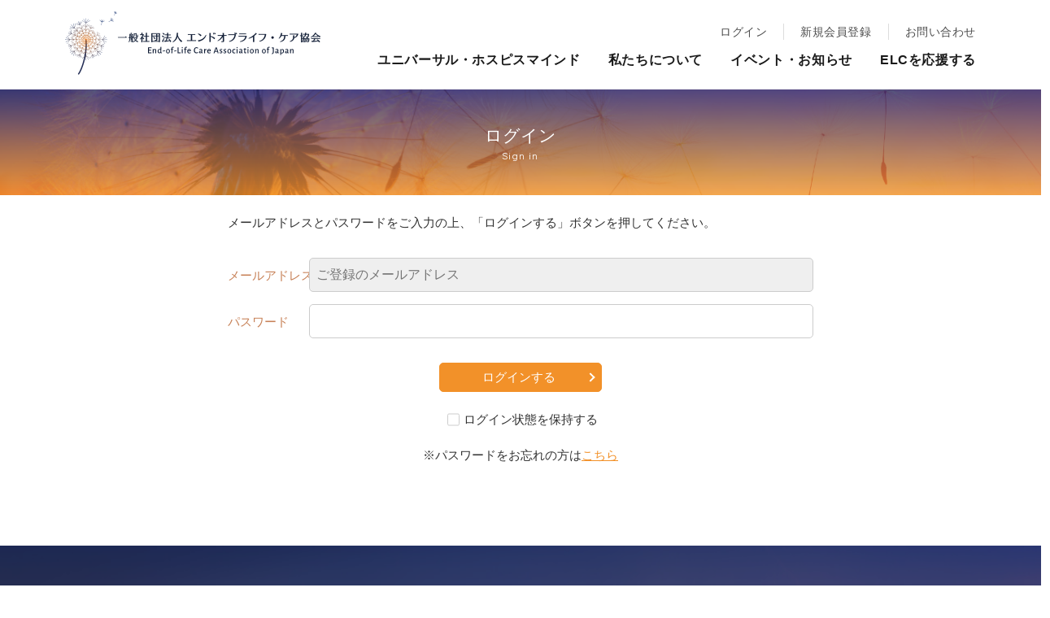

--- FILE ---
content_type: text/html; charset=UTF-8
request_url: https://endoflifecare.or.jp/users/login?redirect=%2Fstudy-groups%2Fabout
body_size: 9966
content:
<!DOCTYPE HTML>
<html lang="ja">
<head>
<meta charset="UTF-8">
<meta http-equiv="X-UA-Compatible" content="IE=Edge">
<meta name="viewport" content="width=device-width,initial-scale=1">
<title>一般社団法人エンドオブライフ・ケア協会</title>

<script async src="https://www.googletagmanager.com/gtag/js?id=UA-63310672-1"></script>
<script>
window.dataLayer = window.dataLayer || [];
function gtag(){dataLayer.push(arguments);}
gtag('js', new Date());
gtag('config', 'UA-63310672-1');
gtag('config', 'AW-318674775');
</script>

    <meta name="description" content="最期まで「私」にとっての豊かさ（Well-being）を実感し、自他に優しくなれる社会を目指して活動しています。"/><meta property="og:url" content="https://endoflifecare.or.jp//users/login"/><meta property="og:title" content="一般社団法人エンドオブライフ・ケア協会"/><meta property="og:type" content="article"/><meta property="og:description" content="最期まで「私」にとっての豊かさ（Well-being）を実感し、自他に優しくなれる社会を目指して活動しています。"/><meta property="og:image" content="https://endoflifecare.or.jp/img/common/big_logo.png"/><meta property="og:site_name" content="一般社団法人エンドオブライフ・ケア協会"/><meta property="og:locale" content="ja_JP"/><meta property="twitter:card" content="summary_large_image"/><meta property="twitter:site" content="@elc_or_jp"/><!-- CSS -->
<link rel="stylesheet" href="https://fonts.googleapis.com/css?family=Didact+Gothic&display=swap">
<link rel="stylesheet" href="https://use.fontawesome.com/releases/v5.2.0/css/all.css" integrity="sha384-hWVjflwFxL6sNzntih27bfxkr27PmbbK/iSvJ+a4+0owXq79v+lsFkW54bOGbiDQ" crossorigin="anonymous">
            <link rel="stylesheet" href="/css/styles.css?1768612384"/>                <link rel="stylesheet" href="/css/voices_mini.css?1651050516"/>        <link rel="stylesheet" href="/v2/style/css/footer.css?1691033441"/>        <link rel="stylesheet" href="/v2/style/css/slick.css?1688002773"/>    <link rel="stylesheet" href="/v2/style/css/aos.css?1688002773"/>    <link rel="stylesheet" href="/v2/style/css/module/fontawesome-free-6.1.2-web/all.min.css?1688002773"/>
<!--<script src="https://code.jquery.com/jquery-3.3.1.min.js" integrity="sha256-FgpCb/KJQlLNfOu91ta32o/NMZxltwRo8QtmkMRdAu8=" crossorigin="anonymous"></script>-->
<!-- End Global site tag (gtag.js) - Google Analytics -->

<script>
(function (add, cla) {
	window['UserHeatTag'] = cla;
	window[cla] = window[cla] || function () {
		(window[cla].q = window[cla].q || []).push(arguments)
	}, window[cla].l = 1 * new Date();
	var ul = document.createElement('script');
	var tag = document.getElementsByTagName('script')[0];
	ul.async = 1;
	ul.src = add;
	tag.parentNode.insertBefore(ul, tag);
})('//uh.nakanohito.jp/uhj2/uh.js', '_uhtracker');
_uhtracker({id: 'uhPYjY6ZyX'});
</script>
<script src="/v2/js/module/jquery-3.6.1.min.js?1688002773"></script></head>
<body >
    <svg aria-hidden="true" style="position: absolute; width: 0; height: 0; overflow: hidden;" version="1.1" xmlns="http://www.w3.org/2000/svg" xmlns:xlink="http://www.w3.org/1999/xlink">
<defs>
<symbol id="icon-download" viewBox="0 0 20 17">
	<g transform="translate(0 -39.75)"><path d="m9.5 50.3c.2.3.5.3.8.2.1 0 .1-.1.2-.2l3.5-4.6c.2-.1.2-.4.1-.5-.2-.2-.3-.2-.5-.2h-1.3c-.4 0-.7-.3-.7-.7v-3.8c0-.4-.4-.8-.8-.8h-1.7c-.4 0-.8.4-.8.8v3.8c0 .4-.3.7-.7.7h-1.3c-.2-.1-.4.1-.5.3 0 .1 0 .3.1.4z"/><path d="m17.4 49.7v4.3h-14.8v-4.3h-2.6v6c0 .5.4 1 1 1h18c.5 0 1-.4 1-1v-6z"/></g>
</symbol>
<symbol id="icon-iccard" viewBox="0 0 30 28">
	<g transform="translate(0 -17.237)"><path d="m18.6 19.8c0-1.4-1.2-2.6-2.6-2.6h-2c-1.4 0-2.6 1.2-2.6 2.6v4.7h7.2zm-2 1.1c0 .3-.2.5-.5.5h-2.1c-.3 0-.5-.2-.5-.5v-1c0-.3.2-.5.5-.5h2c.3 0 .5.2.5.5v1z"/><path d="m28.8 23.5h-9.2v1c0 .6-.5 1-1 1h-7.2c-.6 0-1-.5-1-1v-1h-9.2c-.7 0-1.2.5-1.2 1.2v19.3c0 .6.5 1.2 1.2 1.2h27.7c.6 0 1.2-.5 1.2-1.2v-19.3c-.1-.7-.6-1.2-1.3-1.2zm-23.3 9.2c0-1.7 1.4-3.1 3.1-3.1s3.1 1.4 3.1 3.1v.7c0 1.7-1.4 3.1-3.1 3.1s-3.1-1.4-3.1-3.1zm6.8 8.6h-7.5c-1 0-1.4-1.4-.9-2.5.5-.9 1.3-1.7 2.3-2.1 1.4 1 3.3 1 4.7 0 1 .4 1.8 1.2 2.3 2.1.6 1.1.1 2.5-.9 2.5zm9.5-.9h-3.1v-1h3.1zm3.1-4.5h-6.2v-1h6.2zm0-4.5h-6.2v-1h6.2z"/></g>
</symbol>
<symbol id="icon-search" viewBox="0 0 80 80">
	<path d="m70.2 9.7c-12.9-13-33.9-13-46.9-.1-10.8 10.8-12.9 27.5-5 40.6l-16 16.1c-3.1 3.1-3.1 8.2 0 11.3s8.2 3.1 11.3 0l16.1-16.1c15.7 9.4 36 4.4 45.5-11.3 7.8-13 5.8-29.7-5-40.5zm-9 37.9c-7.9 7.9-20.8 7.9-28.8 0s-7.9-20.8 0-28.8 20.8-7.9 28.8 0c3.8 3.8 6 9 6 14.4-.1 5.4-2.2 10.6-6 14.4z" fill="#fff"/>
</symbol>
<symbol id="icon-calendar" viewBox="0 0 16 16">
	<g transform="translate(-4.175)"><path d="m9.2 2.8c.4 0 .8-.3.8-.8v-1.2c0-.4-.4-.8-.8-.8s-.8.4-.8.8v1.2c0 .5.4.8.8.8z"/><path d="m15 2.8c.4 0 .8-.4.8-.8v-1.2c0-.4-.4-.8-.8-.8s-.8.4-.8.8v1.2c0 .5.4.8.8.8z"/><path d="m17.7 1.1h-1.2v.9c0 .8-.7 1.5-1.5 1.5s-1.5-.7-1.5-1.5v-.9h-2.8v.9c0 .8-.7 1.5-1.5 1.5s-1.5-.7-1.5-1.5v-.9h-1.3c-1.2 0-2.2 1-2.2 2.2v10.5c0 1.2 1 2.2 2.2 2.2h11.3c1.2 0 2.2-1 2.2-2.2v-10.5c0-1.2-1-2.2-2.2-2.2zm1.1 12.7c0 .6-.5 1.1-1.1 1.1h-11.3c-.6 0-1.1-.5-1.1-1.1v-9.1h13.6v9.1z"/><path d="m9.5 12h2v2h-2z"/><path d="m9.5 8.9h2v2h-2z"/><path d="m6.4 12h2v2h-2z"/><path d="m6.4 8.9h2v2h-2z"/><path d="m15.7 5.8h2v2h-2z"/><path d="m12.6 5.8h2v2h-2z"/><path d="m12.6 8.9h2v2h-2z"/><path d="m15.7 8.9h2v2h-2z"/><path d="m12.6 12h2v2h-2z"/><path d="m9.5 5.8h2v2h-2z"/></g>
</symbol>
<symbol id="icon-calendar-simple" viewBox="0 0 15 15">
	<g transform="translate(-17.866)"><path d="m21.3 2.6c.3 0 .5-.2.5-.5v-1.6c0-.3-.2-.5-.5-.5s-.5.2-.5.5v1.6c0 .3.3.5.5.5z"/><path d="m25.4 2.6c.3 0 .5-.2.5-.5v-1.6c0-.3-.2-.5-.5-.5s-.5.2-.5.5v1.6c0 .3.2.5.5.5z"/><path d="m29.4 2.6c.3 0 .5-.2.5-.5v-1.6c0-.3-.2-.5-.5-.5s-.5.2-.5.5v1.6c0 .3.2.5.5.5z"/><path d="m30.4 1.3-.1.8c0 .5-.4.9-.9.9s-.9-.4-.9-.9v-.8h-2.2v.8c0 .5-.4.9-.9.9s-.9-.4-.9-.9v-.8h-2.2v.8c0 .5-.4.9-.9.9s-.9-.4-.9-.9v-.8h-.1c-1.1 0-2 .9-2 2v9.7c0 1.1.9 2 2 2h10c1.1 0 2-.9 2-2v-9.7c-.1-1.1-.9-2-2-2zm.7 11.6c0 .5-.4.8-.8.8h-9.7c-.5 0-.8-.4-.8-.8v-7.3h11.4z"/></g>
</symbol>
<symbol id="icon-heart" viewBox="0 0 15 15">
	<path d="m11.2 33.1c-1.8 0-3.4 1.3-3.7 3.1-.3-1.8-1.8-3.2-3.7-3.1-2.1 0-3.8 1.6-3.8 4.5 0 3.8 4.3 5.5 7.2 8.4.1.1.1.1.1.1 0 .1.1.1.2.1.1 0 .1 0 .2-.1 0 0 0 0 .1-.1 2.9-2.8 7.2-4.6 7.2-8.4 0-2.9-1.7-4.5-3.8-4.5z" transform="translate(0 -32.171)"/>
</symbol>
<symbol id="icon-megaphone" viewBox="0 0 15 15">
	<g transform="translate(.003 -38.275)"><path d="m14.7 48.7-1.1.1c-.2 0-.4-.1-.5-.2l-4.2-5.5c0-.1-.2-.1-.2-.1s-.1.1-.1.1l-3.7 6.4c-.1.1 0 .2 0 .3h.1l6.9.8c.2 0 .3.1.4.3l.5 1c0 .1.2.2.3.2s.2-.1.2-.2c.1-.5.3-1 .6-1.4.3-.5.7-1 1-1.4.1-.1.1-.3 0-.4 0 0-.1 0-.2 0z"/><path d="m7.5 43.2-2.3-3.8-.5.3 2.3 3.8z"/><path d="m0 48.5 4.4.1v-.6l-4.4-.1z"/></g>
</symbol>
<symbol id="icon-user" viewBox="0 0 15 15">
	<path d="m12.5 4.9c-.1-.3-.6-.5-.9-.3.2-.6.2-1.2.1-1.6-.3-1.5-1.5-2.5-2.7-2.9-1.7-.3-3.8 0-4.9.9-.1.2-.1.4-.1.8 0 0-.6 1.2-.6 1.5s-.4.6-.3 1c.2.2.2.5.2.7h-.2s0 0-.1 0 0 0-.1 0 0 0-.1 0h.1-.1.1.1.1.1.1.1v.1.1s0 .1-.1.1h-.2c-.3.3-.4.5-.7.6-.2.1-.1.6.5.7.1.2.2.3.4.5.1.1 0 .2-.1.3-.2.2-.2.3-.1.4s.2 0 .3.1c0 0-.1.1-.1.1 0 .3.2.3.2.5s-.5.6 0 .9 1.1.1 1.5 0c.3-.1.5 0 .8.7.5.8.6 1.6.5 2.7-.1.7-.3 1.4-.8 2 .1 0 1.3.6 1.9-.3.8-.9 1.7-1.7 3-2.1.1 0 .2-.1.3-.1-.7-.8-.9-1.9-.8-2.8 0-.9.6-1.6 1.5-1.9.1-.2.4-.3.6-.6.5-.5.6-1.3.5-2.1z"/>
</symbol>
<symbol id="icon-login" viewBox="0 0 15 15">
	<g transform="translate(0 -4.01)"><path d="m3.8 4v2.4l1.3 1 .4.3.2.2v-2h7.3v10.9h-7.2v-.7-.4l-.7.5-1.3 1v1.5h11.2v-14.7z"/><path d="m3.8 13.3h.3c.2 0 .4.2.4.4v1.8l1.2-.9 2.9-2.2.8-.6-3.6-2.8-.8-.5-.4-.4v1.8c0 .1 0 .2-.1.3s-.2.1-.3.1h-4.2v2.9z"/></g>
</symbol>
<symbol id="icon-close" viewBox="0 0 32 32">
	<path d="M3.175 7.652l4.243-4.243 21.405 21.405-4.243 4.243-21.405-21.405z"></path>
	<path d="M3.176 24.348l21.405-21.405 4.243 4.243-21.405 21.405-4.243-4.243z"></path>
</symbol>
<symbol id="icon-blank" viewBox="0 0 32 32">
	<path d="M31.006 2.992h-22.012v8h-8v18.016h22.012v-7.998h8v-18.018zM19.006 25.008h-14.012v-10.016h14.012v10.016zM27.006 17.008h-4v-6.016h-10.012v-4h14.012v10.016z"></path>
</symbol>
<symbol id="icon-arw" viewBox="0 0 12 12" xmlns="http://www.w3.org/2000/svg">
	<path d="m3.5 1 5 5-5 5" fill="none" stroke-width="2"/>
</symbol>
<symbol id="icon-play" viewBox="0 0 120 120"><g opacity="0.9"><path d="M60,0a60,60,0,1,0,60,60A60,60,0,0,0,60,0ZM82.28,60.679,48.53,80.823a.779.779,0,0,1-.8.007.792.792,0,0,1-.4-.688V39.854a.788.788,0,0,1,1.194-.681L82.28,59.32a.792.792,0,0,1,0,1.359Z"/></g></symbol>
<symbol id="icon-pin" viewBox="0 0 32 32">
	<path d="M15.98 0c-6.472 0.010-11.746 5.184-11.712 11.486 0.014 2.41 0.794 4.644 2.114 6.48v0l9.2 13.812c0.196 0.296 0.64 0.296 0.838 0l9.2-13.812c1.332-1.854 2.114-4.108 2.114-6.542-0.002-6.316-5.266-11.434-11.754-11.424zM16 16.71c-2.642 0-4.784-2.086-4.784-4.658s2.142-4.66 4.784-4.66c2.642 0 4.784 2.086 4.784 4.658s-2.142 4.66-4.784 4.66z"></path>
</symbol>
<symbol id="icon-print" viewBox="0 0 32 32">
	<path d="M28.548 6.748h-3.172v-5.428h-18.754v5.428h-3.172c-1.902 0-3.45 1.55-3.45 3.452v9.934c0 1.904 1.548 3.452 3.45 3.452h3.172v7.094h18.754v-7.094h3.172c1.904 0 3.452-1.548 3.452-3.452v-9.934c0-1.902-1.548-3.452-3.452-3.452zM9.342 4.040h13.316v2.71h-13.316v-2.71zM22.658 27.958h-13.316v-11.432h13.316v11.432zM29.28 20.134c0 0.404-0.326 0.732-0.732 0.732h-3.172v-7.058h-18.754v7.056h-3.172c-0.404 0-0.732-0.326-0.732-0.732v-9.932c0-0.404 0.328-0.732 0.732-0.732h25.098c0.404 0 0.732 0.328 0.732 0.732v9.934z"></path>
</symbol>
<symbol id="icon-rss" viewBox="0 0 32 32">
	<path d="M8.576 27.722c0 2.37-1.92 4.282-4.292 4.282-2.364-0.002-4.284-1.914-4.284-4.282 0-2.36 1.92-4.292 4.284-4.292 2.372-0.002 4.292 1.93 4.292 4.292z"></path>
	<path d="M21.022 31.762h-5.644c-0.072-4.022-1.668-7.79-4.504-10.632-2.842-2.846-6.594-4.446-10.596-4.518v-5.624c11.368 0.154 20.59 9.388 20.744 20.774v0z"></path>
	<path d="M32 31.762h-5.63c-0.154-14.344-11.77-25.988-26.082-26.142v-5.622c17.418 0.158 31.556 14.32 31.712 31.764v0z"></path>
</symbol>
<symbol id="icon-instagram" viewBox="0 0 32 32">
	<path d="M16 2.882c4.272 0 4.778 0.016 6.466 0.094 1.56 0.072 2.408 0.332 2.97 0.55 0.746 0.29 1.28 0.636 1.84 1.196s0.906 1.092 1.196 1.84c0.22 0.564 0.48 1.412 0.55 2.97 0.078 1.69 0.096 2.196 0.096 6.468s-0.016 4.778-0.094 6.466c-0.072 1.56-0.332 2.408-0.55 2.97-0.29 0.746-0.636 1.28-1.196 1.84s-1.092 0.906-1.84 1.196c-0.564 0.22-1.412 0.48-2.97 0.55-1.69 0.078-2.196 0.096-6.468 0.096s-4.778-0.016-6.466-0.094c-1.56-0.072-2.408-0.332-2.97-0.55-0.746-0.29-1.28-0.636-1.84-1.196s-0.906-1.092-1.196-1.84c-0.22-0.564-0.48-1.412-0.55-2.97-0.078-1.69-0.096-2.196-0.096-6.468s0.018-4.778 0.094-6.466c0.072-1.56 0.332-2.408 0.55-2.97 0.29-0.746 0.636-1.28 1.196-1.84s1.092-0.906 1.84-1.196c0.564-0.22 1.412-0.48 2.97-0.55 1.69-0.078 2.196-0.096 6.468-0.096zM16 0c-4.346 0-4.89 0.018-6.596 0.096-1.704 0.078-2.866 0.348-3.884 0.744-1.052 0.408-1.946 0.956-2.834 1.846-0.89 0.888-1.438 1.782-1.846 2.834-0.396 1.018-0.666 2.18-0.744 3.884-0.078 1.706-0.096 2.25-0.096 6.596s0.018 4.89 0.096 6.596c0.078 1.704 0.348 2.866 0.744 3.884 0.408 1.052 0.956 1.944 1.846 2.834s1.782 1.436 2.834 1.846c1.018 0.396 2.18 0.666 3.884 0.744 1.706 0.078 2.25 0.096 6.596 0.096s4.89-0.018 6.596-0.096c1.704-0.078 2.866-0.348 3.884-0.744 1.052-0.408 1.944-0.956 2.834-1.846s1.436-1.782 1.846-2.834c0.396-1.018 0.666-2.18 0.744-3.884 0.078-1.706 0.096-2.25 0.096-6.596s-0.018-4.89-0.096-6.596c-0.078-1.704-0.348-2.866-0.744-3.884-0.408-1.052-0.956-1.944-1.846-2.834s-1.782-1.436-2.834-1.846c-1.018-0.396-2.18-0.666-3.884-0.744-1.706-0.078-2.25-0.096-6.596-0.096v0z"></path>
	<path d="M16 7.784c-4.538 0-8.216 3.678-8.216 8.216s3.678 8.216 8.216 8.216 8.216-3.678 8.216-8.216c0-4.538-3.678-8.216-8.216-8.216zM16 21.334c-2.946 0-5.334-2.388-5.334-5.334s2.388-5.334 5.334-5.334c2.946 0 5.334 2.388 5.334 5.334s-2.388 5.334-5.334 5.334z"></path>
	<path d="M26.46 7.46c0 1.060-0.86 1.92-1.92 1.92s-1.92-0.86-1.92-1.92c0-1.060 0.86-1.92 1.92-1.92s1.92 0.86 1.92 1.92z"></path>
</symbol>
<symbol id="icon-facebook" viewBox="0 0 32 32">
	<path d="M18.478 32v-14.596h4.9l0.734-5.688h-5.634v-3.634c0-1.648 0.458-2.77 2.82-2.77l3.012-0.002v-5.086c-0.522-0.070-2.31-0.224-4.39-0.224-4.344 0-7.316 2.65-7.316 7.52v4.196h-4.914v5.688h4.912v14.596h5.876z"></path>
</symbol>
<symbol id="icon-twitter" viewBox="0 0 32 32">
	<path d="M10.064 29c12.076 0 18.68-10.004 18.68-18.68 0-0.284 0-0.568-0.020-0.848 1.284-0.93 2.394-2.080 3.276-3.398-1.198 0.53-2.47 0.88-3.77 1.032 1.37-0.82 2.396-2.112 2.886-3.632-1.288 0.764-2.698 1.304-4.168 1.594-2.486-2.644-6.646-2.772-9.29-0.286-1.706 1.604-2.428 3.992-1.9 6.272-5.278-0.262-10.198-2.756-13.53-6.858-1.742 3-0.852 6.838 2.032 8.764-1.044-0.030-2.068-0.312-2.98-0.82 0 0.026 0 0.056 0 0.084 0 3.126 2.204 5.818 5.268 6.436-0.968 0.262-1.982 0.3-2.966 0.112 0.86 2.674 3.324 4.506 6.134 4.56-2.324 1.828-5.196 2.818-8.154 2.816-0.522-0.002-1.044-0.034-1.562-0.096 3.002 1.926 6.496 2.948 10.064 2.944z"></path>
</symbol>
<symbol id="icon-line" viewBox="0 0 32 32">
	<path d="M32,13.74c0-7.16-7.18-13-16-13S0,6.58,0,13.74c0,6.42,5.69,11.79,13.38,12.81.52.11,1.23.34,1.41.79a3.19,3.19,0,0,1,.05,1.44l-.23,1.37c-.07.41-.32,1.59,1.39.87s9.21-5.43,12.57-9.29h0a11.57,11.57,0,0,0,3.43-8"/>
	<path d="M12.75,10.28H11.63a.31.31,0,0,0-.32.31v7a.31.31,0,0,0,.32.31h1.12a.31.31,0,0,0,.31-.31v-7a.31.31,0,0,0-.31-.31" fill="#fff"/>
	<path d="M20.47,10.28H19.35a.31.31,0,0,0-.31.31v4.14l-3.19-4.31,0,0h0l0,0H14.46a.31.31,0,0,0-.31.31v7a.31.31,0,0,0,.31.31h1.13a.31.31,0,0,0,.31-.31V13.42l3.2,4.32a.3.3,0,0,0,.08.08h1.29a.31.31,0,0,0,.32-.31v-7a.31.31,0,0,0-.32-.31" fill="#fff"/>
	<path d="M10,16.13H7V10.59a.31.31,0,0,0-.31-.31H5.56a.31.31,0,0,0-.31.31v7h0a.29.29,0,0,0,.09.22h0a.35.35,0,0,0,.22.08H10a.31.31,0,0,0,.31-.31V16.44a.31.31,0,0,0-.31-.31" fill="#fff"/>
	<path d="M26.67,12a.31.31,0,0,0,.31-.32V10.59a.31.31,0,0,0-.31-.31H22.19a.29.29,0,0,0-.22.09h0a.3.3,0,0,0-.08.21h0v7h0a.33.33,0,0,0,.08.22h0a.33.33,0,0,0,.22.08h4.48a.31.31,0,0,0,.31-.31V16.44a.31.31,0,0,0-.31-.31H23.62V15h3.05a.31.31,0,0,0,.31-.31V13.52a.31.31,0,0,0-.31-.32H23.62V12Z" fill="#fff"/>
</symbol>
</defs>
</svg><!-- Header -->
<header>
    <div class="h-wrap">
        <a href="/" class="logo fade force-fade"><img src="/v2/img/layout/header/logo.png" alt="エンドオブライフ・ケア協会"></a>
        <div class="h-right pc">
            <ul class="h-top">
                <li><a href="/users/login?redirect=%2Fusers%2Flogin%3Fredirect%3D%252Fstudy-groups%252Fabout">ログイン</a></li>
                <li><a href="/pages/membership/">新規会員登録</a></li>
                <li><a href="/contacts">お問い合わせ</a></li>
            </ul>
            <ul class="h-nav" id="h-nav">
                <li class="menu-item has-list"><a href="#">ユニバーサル・ホスピスマインド</a>
                    <div class="menu-contents">
                        <p class="ttl">ユニバーサル・ホスピスマインド</p>
                        <ul class="h-nav-sub">
                                <li><a href="/pages/learning-uhm">ユニバーサル・ホスピスマインドとは</a></li>
                                <li><a href="/pages/certification">認定資格</a></li>
                                <li><a href="/pages/elcsupporter-program">エンドオブライフ・ケア援助者養成基礎講座</a></li>
                                <li><a href="/pages/okproject">折れない心を育てる いのちの授業</a></li>
                                <li><a href="/pages/dignity-therapy">ディグニティセラピー</a></li>
                                <li><a href="/pages/community">コミュニティ</a></li>
                                <li><a href="/pages/organization-training">法人向け研修</a></li>
                                <li><a href="/pages/ft-request">講演依頼</a></li>
                            </ul>
                    </div>
                </li>
                <li class="menu-item has-list"><a href="#">私たちについて</a>
                    <div class="menu-contents">
                        <p class="ttl">私たちについて</p>
                        <ul class="h-nav-sub">
                                <li><a href="/pages/about-us">エンドオブライフ・ケア協会とは</a></li>
                                <li><a href="/pages/activity-report">法人概要</a></li>
                                <li><a href="/pages/members">理事・監事・アドバイザー</a></li>
                                <li><a href="/pages/prospectus">設立趣意書</a></li>
                                <li><a href="/pages/voices">みんなのスピーチ</a></li>
                                <li><a href="/books">書籍</a></li>
                            </ul>
                    </div>
                </li>
                <li class="menu-item has-list"><a href="#">イベント・お知らせ</a>
                    <div class="menu-contents">
                        <p class="ttl">イベント・お知らせ</p>
                        <ul class="h-nav-sub">
                                <li><a href="/posts/">お知らせ</a></li>
                                <li><a href="/programs/">すべての開催スケジュール</a></li>
                                <li><a href="/posts/report">すべての開催報告</a></li>
                                <li><a href="/columns/">みんなのコラム</a></li>
                                <li><a href="/posts/index/media">メディア掲載</a></li>
                                <li><a href="/mail-magazines/about">メールマガジン</a></li>
                            </ul>
                    </div>
                </li>
                <li class="menu-item has-list"><a href="#">ELCを応援する</a>
                    <div class="menu-contents">
                        <p class="ttl">ELCを応援する</p>
                        <ul class="h-nav-sub">
                                <li><a href="/pages/for_individual">寄付などで応援する</a></li>
                                <li><a href="/pages/membership">会員になる</a></li>
                                <li><a href="/pages/buy">グッズを買って応援する</a></li>
                                <li><a href="/pages/for-organizations">法人の方へ</a></li>
                                <li><a href="/pages/for-organizations#link02">協働・プロボノ</a></li>
                            </ul>
                    </div>
                </li>
            </ul>
        </div>
        <div class="slidemenu-btn tb"><img src="/v2/img/common/menu.png" alt="menu"></div>
    </div>
</header>
<!-- /Header -->

<!-- Key-visual -->
<!-- Slide-menu -->
<div class="slide-menu">
        <div class="slide-btn-wrap">
		<a href="/users/login?redirect=%2Fusers%2Flogin%3Fredirect%3D%252Fstudy-groups%252Fabout" class="button01 -no-arrow">ログイン</a>
		<a href="/pages/membership/" class="button02 -no-arrow">新規会員登録</a>
		<a href="/pages/membership/" class="button02 -no-arrow">お問い合わせ</a>
    </div>
        <div class="slide-list">
        <div class="list-item"><a href="/">トップページ</a></div>
        <div class="list-item"><p>ユニバーサル・ホスピスマインド</p>
            <ul class="list-sub">
                    <li><a href="/pages/learning-uhm">ユニバーサル・ホスピスマインドとは</a></li>
                    <li><a href="/pages/certification">認定資格</a></li>
                    <li><a href="/pages/elcsupporter-program">エンドオブライフ・ケア援助者養成基礎講座</a></li>
                    <li><a href="/pages/okproject">折れない心を育てる いのちの授業</a></li>
                    <li><a href="/pages/dignity-therapy">ディグニティセラピー</a></li>
                    <li><a href="/pages/community">コミュニティ</a></li>
                    <li><a href="/pages/organization-training">法人向け研修</a></li>
                    <li><a href="/pages/ft-request">講演依頼</a></li>
                </ul>
        </div>
        <div class="list-item"><p>私たちについて</p>
            <ul class="list-sub">
                    <li><a href="/pages/about-us">エンドオブライフ・ケア協会とは</a></li>
                    <li><a href="/pages/activity-report">法人概要</a></li>
                    <li><a href="/pages/members">理事・監事・アドバイザー</a></li>
                    <li><a href="/pages/prospectus">設立趣意書</a></li>
                    <li><a href="/pages/voices">みんなのスピーチ</a></li>
                    <li><a href="/books">書籍</a></li>
                </ul>
        </div>
        <div class="list-item"><p>イベント・お知らせ</p>
            <ul class="list-sub">
                    <li><a href="/posts/">お知らせ</a></li>
                    <li><a href="/programs/">すべての開催スケジュール</a></li>
                    <li><a href="/posts/report">すべての開催報告</a></li>
                    <li><a href="/columns/">みんなのコラム</a></li>
                    <li><a href="/posts/index/media">メディア掲載</a></li>
                    <li><a href="/mail-magazines/about">メールマガジン</a></li>
                </ul>
        </div>
        <div class="list-item"><p>ELCを応援する</p>
            <ul class="list-sub">
                    <li><a href="/pages/for_individual">寄付などで応援する</a></li>
                    <li><a href="/pages/membership">会員になる</a></li>
                    <li><a href="/pages/buy">グッズを買って応援する</a></li>
                    <li><a href="/pages/for-organizations">法人の方へ</a></li>
                    <li><a href="/pages/for-organizations#link02">協働・プロボノ</a></li>
                </ul>
        </div>
        <div class="list-item"><a href="/contacts/">お問い合わせ</a></div>
                        <div class="list-item"><a href="/pages/tos">利用規約</a></div>
        <div class="list-item"><a href="/pages/faq">よくあるご質問</a></div>
    </div>
</div>
<!-- /Slide-menu -->

<main id="l-main" class="l-main">
		<div class="l-pageHeader">
	<div class="l-content l-pageHeader__content">
		<div class="l-pageHeader__title">
			<h1 class="l-pageHeader__main">ログイン</h1>
			<p class="l-pageHeader__sub">Sign in</p>
		</div>
	</div>
</div>

<div class="l-page p-user p-user-login">
	<div class="l-page__main">
		<div class="l-content l-page__content">
			<div class="l-page__section">
				<p>メールアドレスとパスワードをご入力の上、「ログインする」ボタンを押してください。</p>
				<div class="l-page__subSection">
					<div class="p-loginForm">
						<form method="post" enctype="multipart/form-data" accept-charset="utf-8" action="/users/login?redirect=%2Fstudy-groups%2Fabout"><div style="display:none;"><input type="hidden" name="_method" value="POST"/></div>							<div class="p-loginForm__box">
								<p class="p-loginForm__name" style="white-space: nowrap;">メールアドレス</p>
								<div class="c-control">
									<div class="c-control"><input type="text" name="user_login" placeholder="ご登録のメールアドレス" id="user-login"/></div>								</div>
							</div>
							<div class="p-loginForm__box">
								<p class="p-loginForm__name">パスワード</p>
								<div class="c-control">
									<div class="c-control"><input type="password" name="user_password" id="user-password"/></div>								</div>
							</div>
							<div class="p-loginForm__btn">
								<ul class="p-loginForm__btnList">
									<li>
										<div class="c-roundBtn">
											<div class="c-roundBtn__box">
												<input id="submit" type="submit" value="" />
												<label for="submit">ログインする</label>
											</div>
										</div>
									</li>
									<li>
										<div class="c-control">
											<input type="checkbox" id="check1" class="check_input">
											<label for="check1">ログイン状態を保持する</label>
										</div>
									</li>
								</ul>
							</div>
						</form>
						<p class="c-note c-note--black p-loginForm__note">パスワードをお忘れの方は<a class="" href="/users/forget">こちら</a></p>
					</div>
				</div>
			</div>
		</div>
	</div><!-- /.l-page__main -->

</div><!-- /.l-page -->
</main>

<div id="l-movie" class="l-movie">
	<div class="l-content l-movie__content p-movie">
		<div class="c-enTitle p-movie__title">
			<h2 class="c-enTitle__main"><span>Theory of Change</span></h2>
			<div class="c-enTitle__sub">セオリー・オブ・チェンジ</div>
		</div>
		<div class="c-movie p-movie__movie">
			<iframe class="lazyload" src="https://www.youtube.com/embed/s2VzSm4dFx8?rel=0&controls=1" frameborder="0" allow="accelerometer; autoplay; encrypted-media; gyroscope; picture-in-picture" allowfullscreen></iframe>
		</div>
		<div class="p-movie__btn">
			<div class="c-blockBtn c-blockBtn--lrg"><a href="/files/ELC_annual_report_FY19_202004_final.pdf" target="_blank">
				<span>PDFダウンロード</span>
			</a></div>
		</div>
	</div>
</div>
<div class="l-related">
	<div class="l-content l-related__content p-related">

		<div class="l-related__column l-related__column--media">
			<div class="c-movie p-related__movie">
				<iframe class="lazyload" src="https://www.youtube.com/embed/CUnn4fwYp08?rel=0&controls=1" frameborder="0" allow="accelerometer; autoplay; encrypted-media; gyroscope; picture-in-picture" allowfullscreen></iframe>
			</div>
			<div class="c-movie p-related__movie">
				<iframe class="lazyload" src="https://www.youtube.com/embed/V4OLr5NDRPo?rel=0&controls=1" frameborder="0" allow="accelerometer; autoplay; clipboard-write; encrypted-media; gyroscope; picture-in-picture" allowfullscreen></iframe>
			</div>
			<div class="p-related__books">
				<div class="c-ribbonTitle p-related__booksTitle">
					<h2 class="c-ribbonTitle__main"><span>関連書籍</span></h2>
					<div class="c-ribbonTitle__sub">Related Books</div>
				</div>
				<ul class="p-related__booksList">
					<li>
						<div class="c-relatedBook"><a href="https://amzn.to/38RZ8ae" target="_blank">
							<div class="c-relatedBook__shadow"><img src="/img/common/related_inochi.jpg" alt="『折れない心を育てる いのちの授業』 小澤 竹俊（著）"></div>
							<div class="c-relatedBook__textArea">
								<p class="c-relatedBook__title">『折れない心を育てる いのちの授業』</p>
								<p class="c-relatedBook__author">小澤 竹俊（著）</p>
								<p class="c-relatedBook__vendor">KADOKAWA より発売中</p>
							</div>
						</a></div>
					</li>
					<li>
						<div class="c-relatedBook"><a href="https://amzn.to/383KDkg" target="_blank">
							<div class="c-relatedBook__shadow"><img src="/img/common/related_shiomae.jpg" alt="『死を前にした人にあなたは何ができますか？』 小澤 竹俊（著）"></div>
							<div class="c-relatedBook__textArea">
								<p class="c-relatedBook__title">『死を前にした人に<br>あなたは何ができますか？』</p>
								<p class="c-relatedBook__author">小澤 竹俊（著）</p>
								<p class="c-relatedBook__vendor">医学書院 より発売中</p>
							</div>
						</a></div>
					</li>
					<li>
						<div class="c-relatedBook"><a href="https://amzn.to/3xfeAKW" target="_blank">
							<div class="c-relatedBook__shadow"><img src="/img/common/related_yowasa.jpg" alt="『あなたの強さは、あなたの弱さから生まれる』 小澤 竹俊（著）"></div>
							<div class="c-relatedBook__textArea">
								<p class="c-relatedBook__title">『あなたの強さは、あなたの弱さから生まれる』</p>
								<p class="c-relatedBook__author">小澤 竹俊（著）</p>
								<p class="c-relatedBook__vendor">アスコムより発売中</p>
							</div>
						</a></div>
					</li>
				</ul>
			</div>
		</div>

		<div class="l-related__column l-related__column--fb">
			<div class="c-fbPlugin">
				<iframe class="lazyload" src="https://www.facebook.com/plugins/page.php?href=https%3A%2F%2Fwww.facebook.com%2Fendoflifecare.or.jp%2F&amp;tabs=timeline&amp;width=300&amp;height=750&amp;small_header=false&amp;adapt_container_width=true&amp;hide_cover=false&amp;show_facepile=true&amp;appId=224985744223776" width="300" height="750" scrolling="no" frameborder="0" allowTransparency="true" allow="encrypted-media"></iframe>
			</div>
		</div>

	</div>
</div>
<div class="l-pageNav">
	<div class="l-content l-pageNav__content">

		<div class="c-pageNav">
			<ul class="c-pageNav__list">
				<li class="c-pageNav__item"><a href="/users/register/input/">
					<div class="c-pageNav__thumb"><img src="/img/common/pagenav_register.jpg" alt="新規会員登録"></div>
					<p class="c-pageNav__label">
						<span>新規会員登録</span>
					</p>
				</a></li>
				<li class="c-pageNav__item"><a href="/columns/">
					<div class="c-pageNav__thumb"><img src="/img/common/pagenav_columns.jpg" alt="コラム"></div>
					<p class="c-pageNav__label">
						<span>コラム</span>
					</p>
				</a></li>
				<li class="c-pageNav__item"><a href="/pages/program-overview">
					<div class="c-pageNav__thumb"><img src="/img/common/pagenav_programs.jpg" alt="養成講座"></div>
					<p class="c-pageNav__label">
						<span>養成講座</span>
					</p>
				</a></li>
				<li class="c-pageNav__item"><a href="https://www.youtube.com/channel/UC8e0kFAcTwqnyxOr-oB_N1A">
					<div class="c-pageNav__thumb"><img src="/img/common/pagenav_uhm.png" alt="ユニバーサル・ホスピスマインド"></div>
					<p class="c-pageNav__label">
						<span>ユニバーサル・ホスピスマインド</span>
					</p>
				</a></li>
			</ul>
		</div>
	
	</div>
</div><div class="l-banner">
	<div class="l-content l-banner__content">
		<ul class="p-bannerList">
			<li class="p-bannerList__item"><a href="/posts/show/4411">
				<img src="/img/common/bnr_maze.jpg" alt="MAZE WITHOUT EXIT">
			</a></li>
			<li class="p-bannerList__item"><a href="https://jammin.co.jp/charity_list/180129-elc/" target="_blank">
				<img src="/img/common/bnr_jammin.jpg" alt="STORY about ELC By JAMMIN">
			</a></li>
			<li class="p-bannerList__item"><a href="/posts/show/2148">
				<img src="/img/common/bnr_village.jpg" alt="社会起業塾イニシアティブ2016 Villageソーシャル・アントレプレナー第1期">
			</a></li>
			<li class="p-bannerList__item"><a href="/posts/show/5860">
				<img src="/img/common/bnr_research29.jpg" alt="エンドオブライフ・ケアの現状に関する調査研究 平成29年 老人保険事業推進費等補助金 老人保健健康増進等事業">
			</a></li>
			<li class="p-bannerList__item"><a href="/posts/show/9111">
				<img src="/img/common/bnr_goodgovernance.png" alt="グッドガバナンス認証">
			</a></li>
		</ul>
	</div>
</div>
<!-- Footer -->
<footer class="v2-common-font">
    <div class="f-container">
        <div class="f-logo mb0-tb">
            <a href="#" class="f-icon fade force-fade"><img src="/v2/img/layout/footer/logo.png" alt="エンドオブライフ・ケア協会"></a>
            <div class="sns">
                <a href="https://www.facebook.com/endoflifecare.or.jp/" class="fade force-fade mr15" target="_blank"><i class="fa-brands fa-facebook"></i></a>
                <a href="https://www.youtube.com/@by-qz3lk" class="fade force-fade" target="_blank"><i class="fa-brands fa-youtube"></i></a>
            </div>
        </div>
        <div class="f-link-wrap pc">
            <a href="#" class="f-link mb25">トップページ</a>
            <div class="f-has-sub">
                <p class="f-link -no-arrow">ユニバーサル・ホスピスマインド</p>
                <ul class="f-sub-list">
                        <li><a href="/pages/learning-uhm">ユニバーサル・ホスピスマインドとは</a></li>
                        <li><a href="/pages/certification">認定資格</a></li>
                        <li><a href="/pages/elcsupporter-program">エンドオブライフ・ケア援助者養成基礎講座</a></li>
                        <li><a href="/pages/okproject">折れない心を育てる いのちの授業</a></li>
                        <li><a href="/pages/dignity-therapy">ディグニティセラピー</a></li>
                        <li><a href="/pages/community">コミュニティ</a></li>
                        <li><a href="/pages/organization-training">法人向け研修</a></li>
                        <li><a href="/pages/ft-request">講演依頼</a></li>
                    </ul>
            </div>
            <div class="f-has-sub">
                <p class="f-link -no-arrow">私たちについて</p>
                <ul class="f-sub-list">
                        <li><a href="/pages/about-us">エンドオブライフ・ケア協会とは</a></li>
                        <li><a href="/pages/activity-report">法人概要</a></li>
                        <li><a href="/pages/members">理事・監事・アドバイザー</a></li>
                        <li><a href="/pages/prospectus">設立趣意書</a></li>
                        <li><a href="/pages/voices">みんなのスピーチ</a></li>
                        <li><a href="/books">書籍</a></li>
                    </ul>
            </div>
            <div class="f-has-sub">
                <p class="f-link -no-arrow">イベント・お知らせ</p>
                <ul class="f-sub-list">
                        <li><a href="/posts/">お知らせ</a></li>
                        <li><a href="/programs/">すべての開催スケジュール</a></li>
                        <li><a href="/posts/report">すべての開催報告</a></li>
                        <li><a href="/columns/">みんなのコラム</a></li>
                        <li><a href="/posts/index/media">メディア掲載</a></li>
                        <li><a href="/mail-magazines/about">メールマガジン</a></li>
                    </ul>
            </div>
            <div class="f-has-sub">
                <p class="f-link -no-arrow">ELCを応援する</p>
                <ul class="f-sub-list">
                        <li><a href="/pages/for_individual">寄付などで応援する</a></li>
                        <li><a href="/pages/membership">会員になる</a></li>
                        <li><a href="/pages/buy">グッズを買って応援する</a></li>
                        <li><a href="/pages/for-organizations">法人の方へ</a></li>
                        <li><a href="/pages/for-organizations#link02">協働・プロボノ</a></li>
                    </ul>
            </div>
            <a href="/contacts/" class="f-link mr55">お問い合わせ</a>
                                    <a href="/pages/tos" class="f-link mr55">利用規約</a>
            <a href="/pages/faq" class="f-link mr55">よくあるご質問</a>
        </div>
    </div>
</footer>
<p class="coppy-right v2-copyright-font">© End-of-Life Care Association of Japan</p>
<!-- /Footer -->

<div id="l-pageTop" class="l-pageTop">
	<a class="c-pageTop" href="#top"></a>
</div><!-- JS -->
<script src="/js/plugin.js?1586820738"></script><script src="/js/script.js?1587971906"></script><script src="/v2/js/module/viewport-extra.min.js?1688002773"></script><script src="/v2/js/module/jquery.accordion.js?1688002773"></script><script src="/v2/js/slick.min.js?1688002773"></script><script src="/v2/js/aos.js?1688002773"></script><script src="/v2/js/common.js?1743257377"></script>

<script src="/v2/js/module/tab.js?1688002773"></script>
</body>
</html>


--- FILE ---
content_type: text/css
request_url: https://endoflifecare.or.jp/css/styles.css?1768612384
body_size: 13812
content:
@charset "UTF-8";
/*!
	Modaal - accessible modals - v0.4.4
	by Humaan, for all humans.
	http://humaan.com
 */.modaal-noscroll{overflow:hidden}.modaal-accessible-hide{clip:rect(1px 1px 1px 1px);clip:rect(1px,1px,1px,1px);position:absolute!important;width:1px!important;height:1px!important;padding:0!important;overflow:hidden;border:0!important}.modaal-overlay{z-index:999;opacity:0}.modaal-overlay,.modaal-wrapper{position:fixed;top:0;left:0;width:100%;height:100%}.modaal-wrapper{-webkit-overflow-scrolling:touch;box-sizing:border-box;display:block;z-index:9999;overflow:auto;opacity:1;transition:all .3s ease-in-out}.modaal-wrapper *{-webkit-font-smoothing:antialiased;-moz-osx-font-smoothing:grayscale;-webkit-backface-visibility:hidden;box-sizing:border-box}.modaal-wrapper .modaal-close{-webkit-appearance:none;padding:0;border:none}.modaal-wrapper.modaal-start_none{display:none;opacity:1}.modaal-wrapper.modaal-start_fade{opacity:0}.modaal-wrapper [tabindex="0"]{outline:none!important}.modaal-wrapper.modaal-fullscreen{overflow:hidden}.modaal-outer-wrapper{display:table;position:relative;width:100%;height:100%}.modaal-fullscreen .modaal-outer-wrapper{display:block}.modaal-inner-wrapper{display:table-cell;position:relative;width:100%;height:100%;padding:30px 100px;text-align:center;vertical-align:middle}.modaal-fullscreen .modaal-inner-wrapper{display:block;padding:0;vertical-align:top}.modaal-container{display:inline-block;position:relative;width:100%;max-width:1000px;margin:auto;border-radius:0;background:#fff;box-shadow:0 4px 15px rgba(0,0,0,.2);color:#000;text-align:left;cursor:auto}.modaal-container.is_loading{width:100px;height:100px;overflow:hidden}.modaal-fullscreen .modaal-container{max-width:none;height:100%;overflow:auto}.modaal-close{position:fixed;top:30px;right:30px;width:40px;height:40px;border-radius:50%;background:#fff;box-shadow:0 3px 6px rgba(0,0,0,.3);color:#fff;cursor:pointer;opacity:1;transition:all .2s ease-in-out}.modaal-close:focus,.modaal-close:hover{outline:none;background:#fff}.modaal-close:focus:after,.modaal-close:focus:before,.modaal-close:hover:after,.modaal-close:hover:before{background:#292f73}.modaal-close span{clip:rect(1px 1px 1px 1px);clip:rect(1px,1px,1px,1px);position:absolute!important;width:1px!important;height:1px!important;padding:0!important;overflow:hidden;border:0!important}.modaal-close:after,.modaal-close:before{display:block;position:absolute;top:50%;left:50%;width:2px;height:14px;background:#292f73;content:" ";transition:background .2s ease-in-out}.modaal-close:before{transform:translate(-50%,-50%) rotate(-45deg)}.modaal-close:after{transform:translate(-50%,-50%) rotate(45deg)}.modaal-fullscreen .modaal-close{top:10px;right:10px;background:#afb7bc}.modaal-content-container{padding:30px}.modaal-confirm-wrap{padding:30px 0 0;font-size:0;text-align:center}.modaal-confirm-btn{display:inline-block;margin:0 10px;border:none;background:transparent;font-size:14px;vertical-align:middle;cursor:pointer}.modaal-confirm-btn.modaal-ok{padding:10px 15px;border-radius:3px;background:#555;color:#fff;transition:background .2s ease-in-out}.modaal-confirm-btn.modaal-ok:hover{background:#2f2f2f}.modaal-confirm-btn.modaal-cancel{text-decoration:underline}.modaal-confirm-btn.modaal-cancel:hover{color:#2f2f2f;text-decoration:none}@keyframes instaReveal{0%{opacity:0}to{opacity:1}}@-webkit-keyframes instaReveal{0%{opacity:0}to{opacity:1}}.modaal-instagram .modaal-container{width:auto;background:transparent;box-shadow:none!important}.modaal-instagram .modaal-content-container{padding:0;background:transparent}.modaal-instagram .modaal-content-container>blockquote{width:1px!important;height:1px!important;opacity:0!important}.modaal-instagram iframe{-webkit-animation:instaReveal 1s linear forwards;width:1000px!important;max-width:800px!important;margin:-6px!important;border-radius:0!important;box-shadow:none!important;animation:instaReveal 1s linear forwards;opacity:0}.modaal-image .modaal-inner-wrapper{padding-right:140px;padding-left:140px}.modaal-image .modaal-container{width:auto;max-width:100%}.modaal-gallery-wrap{position:relative;color:#fff}.modaal-gallery-item{display:none}.modaal-gallery-item.is_active,.modaal-gallery-item img{display:block}.modaal-gallery-label{position:absolute;left:0;width:100%;margin:20px 0 0;color:#fff;font-size:18px;text-align:center}.modaal-gallery-label:focus{outline:none}.modaal-gallery-control{position:absolute;top:50%;width:50px;height:50px;transform:translateY(-50%);border:none;border-radius:100%;background:transparent;color:#fff;cursor:pointer;opacity:1;transition:all .2s ease-in-out}.modaal-gallery-control.is_hidden{cursor:default;opacity:0}.modaal-gallery-control:focus,.modaal-gallery-control:hover{outline:none;background:#fff}.modaal-gallery-control:focus:after,.modaal-gallery-control:focus:before,.modaal-gallery-control:hover:after,.modaal-gallery-control:hover:before{background:#afb7bc}.modaal-gallery-control span{clip:rect(1px 1px 1px 1px);clip:rect(1px,1px,1px,1px);position:absolute!important;width:1px!important;height:1px!important;padding:0!important;overflow:hidden;border:0!important}.modaal-gallery-control:after,.modaal-gallery-control:before{display:block;position:absolute;top:16px;left:25px;width:4px;height:18px;border-radius:4px;background:#fff;content:" ";transition:background .2s ease-in-out}.modaal-gallery-control:before{margin:-5px 0 0;transform:rotate(-45deg)}.modaal-gallery-control:after{margin:5px 0 0;transform:rotate(45deg)}.modaal-gallery-next-inner{left:100%;margin-left:40px}.modaal-gallery-next-outer{right:45px}.modaal-gallery-prev:after,.modaal-gallery-prev:before{left:22px}.modaal-gallery-prev:before{margin:5px 0 0;transform:rotate(-45deg)}.modaal-gallery-prev:after{margin:-5px 0 0;transform:rotate(45deg)}.modaal-gallery-prev-inner{right:100%;margin-right:40px}.modaal-gallery-prev-outer{left:45px}.modaal-video-wrap{position:relative;margin:auto 50px}.modaal-video-container{position:relative;max-width:100%;max-width:1300px;height:0;margin-right:auto;margin-left:auto;padding-bottom:56.25%;overflow:hidden;background:#000;box-shadow:0 0 10px rgba(0,0,0,.3)}.modaal-video-container embed,.modaal-video-container iframe,.modaal-video-container object{position:absolute;top:0;left:0;width:100%;height:100%}.modaal-iframe-elem,.modaal-iframe .modaal-content{width:100%;height:100%}.modaal-iframe-elem{display:block}.modaal-loading-spinner{position:absolute;top:50%;left:50%;width:200px;height:200px;margin:-100px 0 0 -100px;transform:scale(.25);background:none}@-webkit-keyframes modaal-loading-spinner{0%{transform:scale(1.5);opacity:1}to{transform:scale(1);opacity:.1}}@keyframes modaal-loading-spinner{0%{transform:scale(1.5);opacity:1}to{transform:scale(1);opacity:.1}}.modaal-loading-spinner>div{position:absolute;width:24px;height:24px;margin-top:4px;margin-left:4px}.modaal-loading-spinner>div>div{width:100%;height:100%;border-radius:15px;background:#fff}.modaal-loading-spinner>div:first-of-type>div{-webkit-animation:modaal-loading-spinner 1s linear infinite;-webkit-animation-delay:0s;animation:modaal-loading-spinner 1s linear infinite;animation-delay:0s}.modaal-loading-spinner>div:nth-of-type(2)>div,.modaal-loading-spinner>div:nth-of-type(3)>div{-ms-animation:modaal-loading-spinner 1s linear infinite;-moz-animation:modaal-loading-spinner 1s linear infinite;-webkit-animation:modaal-loading-spinner 1s linear infinite;-o-animation:modaal-loading-spinner 1s linear infinite}.modaal-loading-spinner>div:first-of-type{transform:translate(84px,84px) rotate(45deg) translate(70px)}.modaal-loading-spinner>div:nth-of-type(2)>div{-webkit-animation:modaal-loading-spinner 1s linear infinite;-webkit-animation-delay:.12s;animation:modaal-loading-spinner 1s linear infinite;animation-delay:.12s}.modaal-loading-spinner>div:nth-of-type(2){transform:translate(84px,84px) rotate(90deg) translate(70px)}.modaal-loading-spinner>div:nth-of-type(3)>div{-webkit-animation:modaal-loading-spinner 1s linear infinite;-webkit-animation-delay:.25s;animation:modaal-loading-spinner 1s linear infinite;animation-delay:.25s}.modaal-loading-spinner>div:nth-of-type(4)>div,.modaal-loading-spinner>div:nth-of-type(5)>div{-ms-animation:modaal-loading-spinner 1s linear infinite;-moz-animation:modaal-loading-spinner 1s linear infinite;-webkit-animation:modaal-loading-spinner 1s linear infinite;-o-animation:modaal-loading-spinner 1s linear infinite}.modaal-loading-spinner>div:nth-of-type(3){transform:translate(84px,84px) rotate(135deg) translate(70px)}.modaal-loading-spinner>div:nth-of-type(4)>div{-webkit-animation:modaal-loading-spinner 1s linear infinite;-webkit-animation-delay:.37s;animation:modaal-loading-spinner 1s linear infinite;animation-delay:.37s}.modaal-loading-spinner>div:nth-of-type(4){transform:translate(84px,84px) rotate(180deg) translate(70px)}.modaal-loading-spinner>div:nth-of-type(5)>div{-webkit-animation:modaal-loading-spinner 1s linear infinite;-webkit-animation-delay:.5s;animation:modaal-loading-spinner 1s linear infinite;animation-delay:.5s}.modaal-loading-spinner>div:nth-of-type(6)>div,.modaal-loading-spinner>div:nth-of-type(7)>div{-ms-animation:modaal-loading-spinner 1s linear infinite;-moz-animation:modaal-loading-spinner 1s linear infinite;-webkit-animation:modaal-loading-spinner 1s linear infinite;-o-animation:modaal-loading-spinner 1s linear infinite}.modaal-loading-spinner>div:nth-of-type(5){transform:translate(84px,84px) rotate(225deg) translate(70px)}.modaal-loading-spinner>div:nth-of-type(6)>div{-webkit-animation:modaal-loading-spinner 1s linear infinite;-webkit-animation-delay:.62s;animation:modaal-loading-spinner 1s linear infinite;animation-delay:.62s}.modaal-loading-spinner>div:nth-of-type(6){transform:translate(84px,84px) rotate(270deg) translate(70px)}.modaal-loading-spinner>div:nth-of-type(7)>div{-webkit-animation:modaal-loading-spinner 1s linear infinite;-webkit-animation-delay:.75s;animation:modaal-loading-spinner 1s linear infinite;animation-delay:.75s}.modaal-loading-spinner>div:nth-of-type(7){transform:translate(84px,84px) rotate(315deg) translate(70px)}.modaal-loading-spinner>div:nth-of-type(8)>div{-webkit-animation:modaal-loading-spinner 1s linear infinite;-webkit-animation-delay:.87s;animation:modaal-loading-spinner 1s linear infinite;animation-delay:.87s}.modaal-loading-spinner>div:nth-of-type(8){transform:translate(84px,84px) rotate(1turn) translate(70px)}.slick-slider{-webkit-touch-callout:none;-webkit-user-select:none;-moz-user-select:none;-ms-user-select:none;-webkit-tap-highlight-color:transparent;box-sizing:border-box;touch-action:pan-y;user-select:none}.slick-list,.slick-slider{display:block;position:relative}.slick-list{margin:0;padding:0;overflow:hidden}.slick-list:focus{outline:none}.slick-list.dragging{cursor:pointer;cursor:hand}.slick-slider .slick-list,.slick-slider .slick-track{transform:translateZ(0)}.slick-track{display:block;position:relative;top:0;left:0;margin-right:auto;margin-left:auto}.slick-track:after,.slick-track:before{display:table;content:""}.slick-track:after{clear:both}.slick-loading .slick-track{visibility:hidden}.slick-slide{display:none;height:100%;min-height:1px;float:left}[dir=rtl] .slick-slide{float:right}.slick-slide img{display:block}.slick-slide.slick-loading img{display:none}.slick-slide.dragging img{pointer-events:none}.slick-initialized .slick-slide{display:block}.slick-loading .slick-slide{visibility:hidden}.slick-vertical .slick-slide{display:block;height:auto;border:1px solid transparent}.slick-arrow.slick-hidden{display:none}

/*!
 * ress.css • v1.2.2
 * MIT License
 * github.com/filipelinhares/ress
 */html{-webkit-text-size-adjust:100%;box-sizing:border-box;overflow-y:scroll}*,:after,:before{box-sizing:inherit;background-repeat:no-repeat}:after,:before{text-decoration:inherit;vertical-align:inherit}*{margin:0;padding:0}audio:not([controls]){display:none;height:0}hr{overflow:visible}article,aside,details,figcaption,figure,footer,header,main,menu,nav,section,summary{display:block}summary{display:list-item}small{font-size:80%}[hidden],template{display:none}abbr[title]{border-bottom:1px dotted;text-decoration:none}a{-webkit-text-decoration-skip:objects;background-color:transparent}a:active,a:hover{outline-width:0}code,kbd,pre,samp{font-family:monospace,monospace}b,strong{font-weight:bolder}dfn{font-style:italic}mark{background-color:#ff0;color:#000}sub,sup{position:relative;font-size:75%;line-height:0;vertical-align:baseline}sub{bottom:-.25em}sup{top:-.5em}input{border-radius:0}[role=button],[type=button],[type=reset],[type=submit],button{cursor:pointer}[disabled]{cursor:default}[type=number]{width:auto}[type=search]::-webkit-search-cancel-button,[type=search]::-webkit-search-decoration{-webkit-appearance:none}textarea{overflow:auto;resize:vertical}button,input,optgroup,select,textarea{font:inherit}optgroup{font-weight:700}button{overflow:visible}[type=button]::-moz-focus-inner,[type=reset]::-moz-focus-inner,[type=submit]::-moz-focus-inner,button::-moz-focus-inner{padding:0;border-style:0}[type=button]::-moz-focus-inner,[type=reset]::-moz-focus-inner,[type=submit]::-moz-focus-inner,button:-moz-focusring{outline:1px dotted ButtonText}[type=reset],[type=submit],button,html [type=button]{-webkit-appearance:button}button,select{text-transform:none}button,input,select,textarea{border-style:none;background-color:transparent;color:inherit}select{-moz-appearance:none;-webkit-appearance:none}select::-ms-expand{display:none}select::-ms-value{color:currentColor}legend{display:table;max-width:100%;border:0;color:inherit;white-space:normal}::-webkit-file-upload-button{-webkit-appearance:button;font:inherit}[type=search]{-webkit-appearance:textfield;outline-offset:-2px}img{border-style:none}progress{vertical-align:baseline}svg:not(:root){overflow:hidden}audio,canvas,progress,video{display:inline-block}[aria-busy=true]{cursor:progress}[aria-controls]{cursor:pointer}[aria-disabled]{cursor:default}::-moz-selection{background-color:#b3d4fc;color:#000;text-shadow:none}::selection{background-color:#b3d4fc;color:#000;text-shadow:none}body{width:100%;min-width:320px;height:auto;overflow:hidden;color:#333;font-family:游ゴシック体,YuGothic,Yu Gothic Medium,-apple-system,BlinkMacSystemFont,sans-serif;font-feature-settings:"pkna" 1;font-size:.9375rem;line-height:1.8}body>div:not([class])>iframe,body>div:not([class])>img,body>iframe,body>img{display:none}body.is-loading{height:100vh}h1,h2,h3,h4,h5,h6,strong{font-family:游ゴシック体,YuGothic,Yu Gothic Medium,-apple-system,BlinkMacSystemFont,sans-serif;font-feature-settings:"pkna" 1;font-weight:700}ol,ul{list-style-type:none}pre{margin:0}img{width:100%;height:auto}img.alignleft,img.left_image{width:auto;margin:22px;float:left}img.alignright,img.right_image{width:auto;margin:22px;float:right}a{-webkit-backface-visibility:hidden;backface-visibility:hidden;color:#333}a[href]{cursor:pointer}a:link,a:visited{text-decoration:none}a:active,a:focus{outline:transparent}button,input,select,textarea{-webkit-appearance:none;-moz-appearance:none;appearance:none}button:focus,input:focus,select:focus,textarea:focus{outline:transparent}.show-default-checkbox[type=checkbox]{-webkit-appearance:checkbox;-moz-appearance:checkbox;appearance:checkbox}.border_table{border-collapse:collapse}.border_table tr td{padding:12px;border:1px solid #333}.l-banner{position:relative;margin-top:30px;margin-bottom:30px;background-color:#efefef}.l-banner:after,.l-banner:before{display:block;width:100%;height:30px;content:"";opacity:.3}.l-banner:before{transform:translateY(-100%);background:linear-gradient(0deg,#f29129 0,#fff)}.l-banner:after{transform:translateY(100%);background:linear-gradient(180deg,#f29129 0,#fff)}.l-banner__content{padding-top:10px;padding-bottom:10px}.l-content{max-width:1440px;margin:0 auto;padding-right:100px;padding-left:100px}.l-footer__content{padding-top:40px;padding-bottom:40px}.l-header{display:flex;z-index:10;position:relative;align-items:center;justify-content:space-between;max-width:1440px;margin:0 auto;padding:10px 20px 15px 30px}.l-header__content{margin-top:0;margin-bottom:auto}.l-header__trigger{z-index:11;position:fixed;top:15px;right:15px;font-size:0;line-height:1}.l-movie{position:relative;background:url(../img/common/bg.jpg) no-repeat 50%;background-size:cover}.l-movie:before{display:block;position:absolute;top:0;left:0;width:100%;height:100%;background:linear-gradient(180deg,#292f73 0,#f29129);content:"";opacity:.5}.l-movie__content{position:relative;padding-top:50px;padding-bottom:70px}.cke_editable{padding:20px}.cke_editable,.l-page{margin:20px auto 0}.cke_editable__row,.l-page__row{display:flex;justify-content:center;margin-bottom:100px}.cke_editable__row .l-page__main,.cke_editable__row .l-page__side,.l-page__row .l-page__main,.l-page__row .l-page__side{margin-bottom:0}.cke_editable__header,.l-page__header{margin-bottom:50px}.cke_editable__main,.l-page__main{margin-bottom:100px}.cke_editable__main a,.l-page__main a{color:#f29129;text-decoration:underline}.cke_editable__footer,.l-page__footer{margin-bottom:60px}.cke_editable__section,.l-page__section{margin-bottom:25px}.cke_editable__subSection,.l-page__subSection{margin-bottom:30px}.cke_editable__content,.l-page__content{max-width:800px;padding-right:40px;padding-left:40px}.cke_editable .text_orange,.l-page .text_orange{color:#f29129}.cke_editable h2,.l-page h2{position:relative;margin:40px auto 25px;padding-bottom:10px;color:#292f73;font-size:1.3125rem;font-weight:400;line-height:1.5}.cke_editable h2:after,.l-page h2:after{display:block;position:absolute;bottom:0;left:0;width:100%;height:1px;background-color:#292f73;content:""}.cke_editable h3,.l-page h3{margin:30px auto}.step_x{width:35%;min-height:32px;margin-bottom:20px;padding:6px 20px 6px 15px;border:1px solid #292f73;border-radius:5px;background-color:#292f73;color:#fff;font-size:14px;line-height:1.5;text-align:center}.l-pageHeader{display:flex;position:relative;align-items:center;justify-content:center;width:100%;min-height:130px;background:url(../img/common/bg.jpg) no-repeat 50%;background-size:cover}.l-pageHeader:before{display:block;position:absolute;top:0;left:0;width:100%;height:100%;background:linear-gradient(180deg,#292f73 0,#f29129);content:"";opacity:.8}.l-pageHeader__content{padding-top:10px;padding-bottom:10px}.l-pageHeader__title{position:relative;color:#fff;text-align:center}.l-pageHeader__main{font-size:1.3125rem;font-weight:400;line-height:1.5}.l-pageHeader__sub{font-family:Didact Gothic,sans-serif;font-size:.75rem;letter-spacing:.1em;line-height:1.5}.l-pageNav__content{padding-top:40px;padding-bottom:40px}.l-pageTop{position:fixed;right:30px;bottom:40px;opacity:0;pointer-events:none;transition-duration:.3s;transition-property:opacity;transition-timing-function:ease}.l-pageTop.is-active{opacity:1;pointer-events:auto}.l-related__content{display:flex;flex-flow:row wrap;justify-content:space-evenly;padding-top:70px;padding-bottom:15px}.l-related__column--media{width:720px;margin-bottom:40px}.l-related__column--fb{margin-bottom:20px}.l-spNav{z-index:5;position:fixed;bottom:0;left:0;width:100%;transform:translateY(100%);transition-duration:.3s;transition-property:transform;transition-timing-function:ease}.l-spNav.is-active{transform:none}.c-activityCard{text-align:center}.c-activityCard__title{display:flex;align-items:center;justify-content:center;min-height:3em;color:#292f73;font-size:1.3125rem;font-weight:400;line-height:1.4286}.c-activityCard__copy{margin-top:5px;color:#f29129;font-size:.9375rem;line-height:1.5}.c-activityCard__num{margin:10px auto;color:#292f73}.c-activityCard__int{font-family:Didact Gothic,sans-serif;font-size:5rem;font-weight:700;line-height:1.05}.c-activityCard__unit{font-size:1.3125rem;line-height:1.5}.c-activityCard__time{font-size:.8125rem;line-height:1.5}.c-activityCard__illust{width:auto;height:186px;margin-top:14px}.c-activityCard__illust img{width:auto;height:100%}.c-activityCard__btn{margin-top:25px}.c-articleCard a{display:block;position:relative;padding:20px 40px 15px 25px;border:1px solid transparent;background-color:#fff;transition-duration:.3s;transition-property:box-shadow border-color;transition-timing-function:ease}.c-articleCard a:after{display:block;position:absolute;top:50%;right:0;right:15px;width:8px;width:40px;height:8px;height:40px;transform:translateY(-50%) rotate(45deg);border-top:2px solid #ccc;border-right:2px solid #ccc;content:"";transition-duration:.3s;transition-property:border-color;transition-timing-function:ease}.c-articleCard__head{display:flex}.c-articleCard__label{flex:0 0 auto;align-self:flex-start;padding:6px 12px;background:#f29129;color:#fff;font-size:.9375rem;line-height:1}.c-articleCard__date{margin-left:10px;color:#292f73;font-size:.9375rem;font-weight:400;line-height:1.8}.c-articleCard__title{margin-top:5px;color:#f29129;font-size:1.125rem;font-weight:400;line-height:1.5}.c-articleCard__desc{-webkit-box-orient:vertical;-webkit-line-clamp:2;display:-webkit-box;margin-top:3px;overflow:hidden;font-size:.9375rem;line-height:1.8}.c-articleCard--news a{padding-right:50px}.c-articleCard--news a:after{right:20px}.c-articlePanel{margin:0 auto}.c-articlePanel__thumb{position:relative;overflow:hidden;font-size:0;line-height:1}.c-articlePanel__thumb:before{display:block;width:100%;height:0;padding-top:100%;content:""}.c-articlePanel__thumb img{-o-object-fit:cover;position:absolute;top:50%;left:50%;width:100%;height:100%;object-fit:cover;transform:translate(-50%,-50%)}.c-articlePanel__thumb:before{padding-top:56.25%}.c-articlePanel__title{margin-top:10px;font-size:.9375rem;line-height:1.5}.c-articlePanel__calendar{fill:#4b4b4b;display:inline-block;width:16px;height:16px;margin-top:-2px;font-size:0;line-height:1;vertical-align:middle}.c-articlePanel__date{display:inline-block;color:#292f73;font-size:.9375rem;line-height:1.5;vertical-align:middle}.c-articlePanel__btn{margin-top:20px}.c-blockBtn{position:relative;max-width:200px;margin:0 auto;border-top:2px solid #292f73;border-bottom:2px solid #f29129;cursor:pointer}.c-blockBtn:after,.c-blockBtn:before{display:block;z-index:1;position:absolute;top:0;width:2px;height:100%;background:linear-gradient(180deg,#292f73,#f29129);content:""}.c-blockBtn:before{left:0}.c-blockBtn:after{right:0}.c-blockBtn .c-blockBtn__box,.c-blockBtn a{display:flex;align-items:center;justify-content:center;width:100%;min-height:46px;padding:10px 20px;background:#fff;color:#292f73;font-size:.9375rem;line-height:1.5;transition-duration:.3s;transition-property:background-color;transition-timing-function:ease}.c-blockBtn .c-blockBtn__box:before,.c-blockBtn a:before{display:block;position:absolute;top:0;left:0;width:100%;height:100%;background:linear-gradient(180deg,rgba(41,47,115,.5) 0,rgba(242,145,41,.5));content:"";opacity:0;pointer-events:none;transition-duration:.3s;transition-property:opacity;transition-timing-function:ease}.c-blockBtn .c-blockBtn__box label,.c-blockBtn .c-blockBtn__box span,.c-blockBtn a label,.c-blockBtn a span{position:relative}.c-blockBtn--lrg{max-width:240px}.c-blockBtn--lrg .c-blockBtn__box,.c-blockBtn--lrg a{height:66px;font-size:.9375rem;line-height:1.5}.c-blockBtn--arwDown .c-blockBtn__box:after,.c-blockBtn--arwDown a:after{display:block;position:absolute;top:50%;top:auto;bottom:10px;width:8px;height:8px;transform:translateY(-50%) rotate(45deg);transform:translateY(-50%) rotate(135deg);border-top:2px solid #f29129;border-right:2px solid #f29129;content:"";transition-duration:.3s;transition-property:border-color;transition-timing-function:ease}.c-borderTitle{position:relative;margin-bottom:20px;padding-bottom:10px;color:#292f73;font-size:1.3125rem;font-weight:400;line-height:1.5}.c-borderTitle:after{display:block;position:absolute;bottom:0;left:0;width:50px;height:2px;background-color:#292f73;content:""}.c-columnCard{padding:25px 0 10px}.c-columnCard__desc{-webkit-box-orient:vertical;-webkit-line-clamp:2;display:-webkit-box;margin-top:5px;overflow:hidden}.c-columnCard__btn>*{margin-right:0!important}.c-columnCategoryList a{display:inline-block;position:relative;padding-left:1.5em;color:#f29129;font-size:.9375rem;line-height:1.5;transition-duration:.3s;transition-property:opacity;transition-timing-function:ease}.c-columnCategoryList a:before{display:inline-block;position:absolute;top:0;left:0;content:"・"}.c-columnController{display:flex;justify-content:space-between;padding-top:15px;border-top:1px solid #ccc}.c-columnController__item{display:flex;align-items:center;width:auto;height:40px;padding:10px;color:#f29129;transition-duration:.3s;transition-property:opacity;transition-timing-function:ease}.c-columnController__arrow{position:relative}.c-columnController__arrow:after{display:block;position:absolute;top:50%;right:10px;width:8px;height:8px;transform:translateY(-50%) rotate(45deg);border-top:2px solid #f29129;border-right:2px solid #f29129;content:"";transition-duration:.3s;transition-property:border-color opacity;transition-timing-function:ease}.c-columnController__arrow--prev{padding-left:20px}.c-columnController__arrow--prev:after{right:auto;left:0;transform:scaleX(-1) translateY(-50%) rotate(45deg)}.c-columnController__arrow--next{padding-right:20px}.c-columnController__arrow--next:after{right:0;transform:translateY(-50%) rotate(45deg)}.c-columnHead__title{font-size:1.3125rem;font-weight:400;line-height:1.5}.c-columnHead__date{margin-top:15px;font-size:.8125rem;line-height:1}.c-control input:not(:checked)+label:after{opacity:0}.c-control input:checked+label:after{opacity:1}.c-control label{display:inline-block;position:relative;cursor:pointer}.c-control label:after,.c-control label:before{display:block;position:absolute;content:"";transition-duration:.3s;transition-property:opacity;transition-timing-function:ease}.c-control__error{width:100%;padding:8px;border:1px solid red;border-radius:5px;background:pink;font-size:1rem;line-height:1.5}.c-control input[type=email],.c-control input[type=number],.c-control input[type=password],.c-control input[type=text],.c-control textarea{width:100%;padding:8px;border:1px solid #ccc;border-radius:5px;font-size:1rem;line-height:1.5}.c-control input[type=radio]{-webkit-appearance:radio;-moz-appearance:radio;appearance:radio;margin-left:-14px;opacity:0}.c-control input[type=radio]+label{display:initial;padding-left:20px}.c-control input[type=radio]+label:before{top:50%;left:0;width:15px;height:15px;transform:translateY(-50%);border:1px solid #ccc;border-radius:50%;background:#fff}.c-control input[type=radio]+label:after{top:50%;left:5px;width:5px;height:5px;transform:translateY(-50%);border-radius:50%;background:#f29129}.c-control input[type=checkbox]:not(:checked)+label:after{opacity:0}.c-control input[type=checkbox]:checked+label:after{opacity:1}.c-control input[type=checkbox]+label{padding-left:20px}.c-control input[type=checkbox]+label:before{top:50%;left:0;width:15px;height:15px;transform:translateY(-50%);border:1px solid #ccc;border-radius:2px;background:#fff}.c-control input[type=checkbox]+label:after{top:50%;left:5px;width:5px;height:10px;margin-top:-1px;transform:translateY(-50%) rotate(45deg);border:solid #f29129;border-width:0 2px 2px 0}.c-control select{-webkit-appearance:auto;-moz-appearance:auto;appearance:auto;padding:8px;border:1px solid #ccc;border-radius:5px}.c-controlList li{display:inline-block;margin-right:20px}.c-controlList li:last-child{margin-right:0}.c-eLearningCard{padding:15px 20px;border:1px solid #999}.c-eLearningCard__term{margin-bottom:5px;color:#c78157;font-size:.9375rem;line-height:1.5}.c-eLearningCard__title{font-size:1.125rem;font-weight:400;line-height:1.5}.c-eLearningCard__class{margin-top:5px}.c-eLearningCard__class li{font-size:.8125rem;line-height:1.5}.c-eLearningCard__footer{margin-top:10px;padding-top:10px;border-top:1px solid #ccc}.c-enTitle{text-align:center}.c-enTitle__main{font-family:Didact Gothic,sans-serif;font-size:2.4375rem;line-height:1.5}.c-enTitle__sub{font-size:.8125rem;line-height:1.5}.c-fbPlugin{display:inline-block;margin:0 auto}.c-fbPlugin iframe{border:none}.c-ghostBtn{position:relative;max-width:140px;margin:0 auto;cursor:pointer}.c-ghostBtn__box,.c-ghostBtn a{display:flex;align-items:center;justify-content:center;width:100%;min-height:32px;padding:6px 20px;color:#f29129;font-size:.9375rem;line-height:1.5;transition-duration:.3s;transition-property:opacity;transition-timing-function:ease}.c-ghostBtn__box:after,.c-ghostBtn a:after{display:block;position:absolute;top:50%;right:10px;width:8px;height:8px;transform:translateY(-50%) rotate(45deg);border-top:2px solid #f29129;border-right:2px solid #f29129;content:"";transition-duration:.3s;transition-property:border-color opacity;transition-timing-function:ease}.c-ghostBtn__box label,.c-ghostBtn__box span,.c-ghostBtn a label,.c-ghostBtn a span,.c-hamburger{position:relative}.c-hamburger{display:inline-block;width:30px;height:30px;border-radius:50%;background-color:#fff;cursor:pointer}.c-hamburger__border{display:inline-block;position:absolute;left:9px;width:12px;height:1px;background-color:#292f73;transition-duration:.3s;transition-property:all;transition-timing-function:ease}.c-hamburger__border:first-of-type{top:11px}.c-hamburger__border:nth-of-type(2){top:15px}.c-hamburger__border:nth-of-type(3){top:19px}.c-hamburger.is-active .c-hamburger__border:first-of-type{top:15px;transform:rotate(-45deg)}.c-hamburger.is-active .c-hamburger__border:nth-of-type(2){height:0;opacity:0}.c-hamburger.is-active .c-hamburger__border:nth-of-type(3){top:15px;transform:rotate(45deg)}.c-headerCopy{display:none;margin-top:15px;color:#fff;font-family:Didact Gothic,sans-serif;font-size:.625rem;line-height:1.5;text-align:center}.c-headerLogo{width:37.7049%;max-width:460px}.c-headerLogo a{display:block;font-size:0;line-height:1;transition-duration:.3s;transition-property:opacity;transition-timing-function:ease}.icon_list_item_movie{background:url(../img/common/icon_movie.png) no-repeat 0 0}.icon_list_item_orangeFile{background:url(../img/common/icon_file_orange.png) no-repeat 0 0}.icon_list_item_file{background:url(../img/common/icon_file.png) no-repeat 0 0}.icon_list_item_pdf{background:url(../img/common/icon_pdf.png) no-repeat 0 0}.icon_list_item_group{background:url(../img/common/icon_people.png) no-repeat 0 0}.icon_list_item_movieFile{background:url(../img/common/icon_movie_file.png) no-repeat 0 0}.icon_list_item_mail{background:url(../img/common/icon_mail.png) no-repeat 0 0}.icon_list_item_facebook{background:url(../img/common/icon_facebook.png) no-repeat 0 0}.c-indexArticleList li{margin-bottom:15px}.c-indexArticleList li:last-child{margin-bottom:0}.c-labelTitle{margin-bottom:15px;padding:10px;background-color:#292f73;color:#fff;font-size:1.3125rem;font-weight:400;line-height:1.5;text-align:center}.c-learningCard{padding:10px 20px 15px;border:1px solid #999;background-color:#fff}.c-learningCard--close{background-color:#efefef}.c-learningCard__date{font-size:.8125rem;line-height:1.5;text-align:right}.c-learningCard__title{margin-bottom:5px;color:#f29129;font-size:1.25rem;line-height:1.5}.c-learningCard__title svg{fill:#f29129;display:inline-block;width:30px;height:28px;vertical-align:top}.c-learningCard__term{margin-bottom:5px;font-size:1.125rem;line-height:1.5}.c-learningCard__other{font-size:.8125rem;line-height:1.5}.c-learningCard__note{margin-top:5px}.c-learningCard__footer{margin-top:10px;padding-top:10px;border-top:1px solid #ccc}.c-learningCard__detail{display:flex;justify-content:space-between}.c-learningCard__btnList{display:flex}.c-learningCard__btnList li+li{margin-left:10px}.c-learningCard__submitForm{width:450px;margin-top:10px;margin-right:0;margin-left:auto}.c-learningSubmitForm__content{display:flex;align-items:center;margin-bottom:20px}.c-learningSubmitForm__date{color:#f29129;font-size:.8125rem;line-height:1.5}.c-learningSubmitForm__file{padding:5px;border:1px solid #999;background-color:#fff;color:#999}.c-learningSubmitForm__btn{margin:20px 0 0 10px}.box_subCaption ul{padding-left:1.5em;list-style-type:disc}.c-mainMenu{display:flex;position:relative;width:100%;height:auto;margin:0 auto}.c-mainMenu li{position:relative;width:auto;background:#fff}.c-mainMenu a{display:flex;align-items:center;width:auto;height:100%;padding:10px 15px;color:#292f73;font-size:.9375rem;line-height:1.3333;cursor:pointer;transition-duration:.3s;transition-property:color;transition-property:opacity;transition-timing-function:ease}.c-mainMenu a.init-bottom:after{margin:0 0 0 10px;border-bottom:2px solid #f29129}.c-mainMenu a.init-bottom:after,.c-mainMenu a.init-right:after{display:inline-block;width:8px;height:8px;transform:rotate(45deg);border-right:2px solid #f29129;vertical-align:top;content:"";transition-duration:.3s;transition-property:transform;transition-timing-function:ease}.c-mainMenu a.init-right:after{margin-right:0;margin-left:auto;border-top:2px solid #f29129}.c-mainMenu__secondLevel{visibility:hidden;position:absolute;top:100%;left:0;width:auto;min-width:280px;height:auto;box-shadow:0 5px 5px rgba(0,0,0,.3);opacity:0;transition-duration:.3s;transition-property:all;transition-timing-function:ease}.c-mainMenu__secondLevel.is-active{display:block}.c-mainMenu__secondLevel:before{display:block;z-index:1;position:absolute;top:0;left:0;width:50%;height:2px;background:#292f73;content:""}.c-mainMenu__secondLevel>li:first-child{padding-top:10px}.c-mainMenu__secondLevel>li:last-child{padding-bottom:10px}.c-mainMenu__thirdLevel{visibility:hidden;z-index:-1;position:absolute;top:0;left:100%;width:100%;height:auto;transform:translateX(-100%);box-shadow:0 5px 5px rgba(0,0,0,.3);opacity:0;transition-duration:.3s;transition-property:all;transition-timing-function:ease}.c-mainMenu__thirdLevel.is-active{display:block}.c-mainMenu__thirdLevel:before{display:block;z-index:1;position:absolute;top:0;left:0;width:50%;height:2px;background:#292f73;content:""}.c-mainMenu__thirdLevel>li:first-child{padding-top:10px}.c-mainMenu__thirdLevel>li:last-child{padding-bottom:10px}.c-modal__trigger{display:block;position:relative;font-size:0;line-height:1}.c-modal__trigger:before{display:block;position:absolute;top:0;left:0;width:100%;height:100%;background-color:rgba(0,0,0,.3);content:""}.c-modal__ico{fill:#fff;display:block;position:absolute;top:50%;left:50%;width:80px;height:80px;transform:translate(-50%,-50%);font-size:0;line-height:1}.c-modal__window{display:none}.c-movie{position:relative}.c-movie:before{display:block;width:100%;height:0;padding-top:56.25%;content:""}.c-movie iframe{position:absolute;top:0;left:0;width:100%;height:100%}.c-myPageNav{padding:10px;background-color:#efefef}.c-myPageNav__list{display:flex;flex-flow:row wrap;justify-content:center}.c-myPageNav__item:last-child a:after{display:none}.c-myPageNav a{display:block;position:relative;padding:0 15px;color:#c78157;font-size:.9375rem;line-height:1;transition-duration:.3s;transition-property:opacity;transition-timing-function:ease}.c-myPageNav a:after{display:block;position:absolute;top:50%;right:0;width:1px;height:100%;transform:translateY(-50%);background:#999;content:""}.c-myPageNav a.is-active{color:#f29129;text-decoration:underline}.c-myPageStatus{padding:30px 40px;border:1px solid #f29129;text-align:center}.c-myPageStatus__rank{color:#c78157;font-size:1.125rem;line-height:1.5}.c-myPageStatus__rank span{color:#f29129}.c-myPageStatus__note{margin-top:5px}.c-myPageStatus a{color:inherit;transition-duration:.3s;transition-property:opacity;transition-timing-function:ease}.c-myPageTitle{text-align:center}.c-myPageTitle__main{color:#292f73;font-size:1.3125rem;font-weight:400;line-height:1.5}.c-myPageTitle__sub{margin-top:10px}.c-myPageTitle__sub,.c-note{color:#999;font-size:.8125rem;line-height:1.5}.c-note+.c-note{margin-top:1em}.c-note:before{content:"※"}.c-note--gray{color:#999}.c-note--black{color:#333}.c-note--orange{color:#f29129}.c-pageNav__list{display:flex;flex-flow:row wrap;justify-content:center;margin-bottom:-20px}.c-pageNav__item{position:relative;width:240px;margin:0 10px 20px;overflow:hidden;border-radius:5px;box-shadow:0 0 10px rgba(0,0,0,.3)}.c-pageNav__item>a{display:block;transition-duration:.3s;transition-property:opacity;transition-timing-function:ease}.c-pageNav__item>a,.c-pageNav__thumb{font-size:0;line-height:1}.c-pageNav__thumb{position:relative;overflow:hidden}.c-pageNav__thumb:before{display:block;width:100%;height:0;padding-top:100%;content:""}.c-pageNav__thumb img{-o-object-fit:cover;position:absolute;top:50%;left:50%;width:100%;height:100%;object-fit:cover;transform:translate(-50%,-50%)}.c-pageNav__thumb:before{padding-top:75%}.c-pageNav__label{display:flex;position:absolute;bottom:0;left:0;align-items:center;justify-content:center;width:100%;height:40px;background-color:rgba(41,47,115,.6);color:#fff;font-size:.9375rem;line-height:1.5}.c-pageNav__ico{stroke:#fff;display:inline-block;position:absolute;top:50%;right:10px;width:13px;height:13px;transform:translateY(-50%)}.c-pager{display:flex;justify-content:center;padding-top:40px}.c-pager>li{margin:0 7px}.c-pager>li:first-child{margin-right:0}.c-pager>li:last-child{margin-left:0}.c-pager__item{display:flex;align-items:center;justify-content:center;width:40px;height:40px;padding:10px;border:1px solid #999;color:#999;transition-duration:.3s;transition-property:border-color color;transition-timing-function:ease}.c-pager__item.is-active{border-color:#f29129;color:#f29129}.c-pager__arrow{position:relative;border:none}.c-pager__arrow:after{display:block;position:absolute;top:50%;right:10px;right:50%;width:8px;height:8px;transform:translateY(-50%) rotate(45deg);border-top:2px solid #f29129;border-right:2px solid #f29129;content:"";transition-duration:.3s;transition-property:border-color opacity;transition-timing-function:ease}.c-pager__arrow--prev:after{transform:scaleX(-1) translate(-50%,-50%) rotate(45deg)}.c-pager__arrow--next:after{transform:translate(50%,-50%) rotate(45deg)}.c-pageTop{display:block;position:relative;width:40px;height:40px;overflow:hidden;border-radius:50%;background:#f29129;box-shadow:0 3px 6px rgba(0,0,0,.3)}.c-pageTop:before{top:0;left:0;width:100%;height:100%;background:linear-gradient(180deg,rgba(41,47,115,.5) 0,rgba(242,145,41,.5));opacity:0;transition-duration:.3s;transition-property:opacity;transition-timing-function:ease}.c-pageTop:after,.c-pageTop:before{display:block;position:absolute;content:""}.c-pageTop:after{top:calc(50% - 3px);left:calc(50% - 5px);width:9px;height:9px;transform:rotate(-45deg);border-top:2px solid #fff;border-right:2px solid #fff;transition-duration:.3s;transition-property:transform;transition-timing-function:ease}.c-relatedBook{text-align:center}.c-relatedBook>a{display:block;font-size:0;line-height:1;transition-duration:.3s;transition-property:opacity;transition-timing-function:ease}.c-relatedBook__thumb{position:relative;overflow:hidden;box-shadow:0 10px 25px 0 rgba(0,0,0,.5)}.c-relatedBook__thumb:before{display:block;width:100%;height:0;padding-top:100%;content:""}.c-relatedBook__thumb img{-o-object-fit:cover;position:absolute;top:50%;left:50%;width:100%;height:100%;object-fit:cover;transform:translate(-50%,-50%)}.c-relatedBook__thumb:before{padding-top:300px}.c-relatedBook__thumb img{-o-object-fit:contain;object-fit:contain;box-shadow:0 0 10px rgba(0,0,0,.3)}.c-relatedBook__shadow{box-shadow:0 10px 25px 0 rgba(0,0,0,.5)}.c-relatedBook__textArea{margin-top:25px;color:#292f73}.c-relatedBook__title{font-size:.9375rem;line-height:1.5}.c-relatedBook__author,.c-relatedBook__vendor{margin-top:5px;font-size:.8125rem;line-height:1.5}.c-ribbonTitle__main{display:flex;position:relative;align-items:center;justify-content:space-between;color:#292f73;font-size:1.3125rem;font-weight:400;line-height:1.5}.c-ribbonTitle__main span{flex-shrink:0}.c-ribbonTitle__main:after,.c-ribbonTitle__main:before{display:block;width:100%;height:1px;background-color:#292f73;content:""}.c-ribbonTitle__main:before{margin-right:50px;margin-left:0}.c-ribbonTitle__main:after{margin-right:0;margin-left:50px}.c-ribbonTitle__sub{color:#292f73;font-family:Didact Gothic,sans-serif;font-size:.75rem;line-height:1.5;text-align:center}.c-roundBtn{position:relative;max-width:200px;margin:0 auto;cursor:pointer}.c-roundBtn__box,.c-roundBtn a{display:flex;align-items:center;justify-content:center;width:100%;min-height:32px;padding:6px 20px 6px 15px;border:1px solid #f29129;border-radius:5px;background-color:#f29129;color:#fff;font-size:.9375rem;line-height:1.5;text-decoration:none;transition-duration:.3s;transition-property:background-color color opacity;transition-timing-function:ease}.c-roundBtn__box:after,.c-roundBtn a:after{display:block;position:absolute;top:50%;right:10px;width:8px;height:8px;transform:translateY(-50%) rotate(45deg);border-top:2px solid #fff;border-right:2px solid #fff;content:"";transition-duration:.3s;transition-property:border-color opacity;transition-timing-function:ease}.c-roundBtn__box label,.c-roundBtn__box span,.c-roundBtn a label,.c-roundBtn a span{position:relative}.c-roundBtn__ico{fill:#fff;display:inline-block;width:20px;height:17px;margin-left:5px;transition-duration:.3s;transition-property:fill;transition-timing-function:ease}.c-roundBtn--ghost{max-width:140px}.c-roundBtn--sub .c-roundBtn__box,.c-roundBtn--sub a{border-color:#999;background-color:#999}.c-roundBtn--back .c-roundBtn__box,.c-roundBtn--back a{padding-right:15px;padding-left:20px;border-color:#999;background-color:#999}.c-roundBtn--back .c-roundBtn__box:after,.c-roundBtn--back a:after{right:0;left:10px;transform:scaleX(-1) translateY(-50%) rotate(45deg)}.c-roundBtn--noArrow .c-roundBtn__box,.c-roundBtn--noArrow a{padding-right:15px}.c-roundBtn--noArrow .c-roundBtn__box:after,.c-roundBtn--noArrow a:after{display:none}.c-sectionTitle{position:relative;margin-bottom:20px;padding-bottom:10px;color:#292f73;font-size:1.3125rem;font-weight:400;line-height:1.5}.c-sectionTitle:after{display:block;position:absolute;bottom:0;left:0;width:100%;height:1px;background-color:#292f73;content:""}.c-slickDots{position:absolute;bottom:65px;left:50%;transform:translateX(-50%);font-size:0;line-height:1}.c-slickDots>li{display:inline-block;margin-right:10px;vertical-align:top}.c-slickDots>li:last-child{margin-right:0}.c-slickDots>li button{display:block;width:15px;height:15px;border:1px solid #f29129;border-radius:50%;transition-duration:.3s;transition-property:background-color;transition-timing-function:ease}.c-slickDots>li.slick-active button{background-color:#f29129}.c-slideItem:focus{outline:transparent}.c-slideItem:nth-of-type(2n) .c-slideItem__title{color:#f29129}.c-slideItem:nth-of-type(2n) .c-slideItem__title:after{background-color:#f29129}.c-slideItem:nth-of-type(2n) .c-slideItem__desc{color:#f29129}.c-slideItem:nth-of-type(odd) .c-slideItem__title{color:#292f73}.c-slideItem:nth-of-type(odd) .c-slideItem__title:after{background-color:#292f73}.c-slideItem:nth-of-type(odd) .c-slideItem__desc{color:#292f73}.c-slideItem__content{display:flex;flex-flow:row nowrap;align-items:center;justify-content:center;min-height:600px;padding:0 100px 50px}.c-slideItem__text{flex-shrink:0;width:520px;margin-right:20px}.c-slideItem__title{position:relative;padding-bottom:10px;color:#f29129;font-size:1.3125rem;font-weight:400;line-height:1.5}.c-slideItem__title:after{display:block;position:absolute;bottom:0;left:0;width:60px;height:2px;background-color:#f29129;content:""}.c-slideItem__desc{margin:30px 0;font-size:2.1094vw;line-height:2}.c-slideItem__btn{max-width:270px;margin-left:0}.c-spNavItem>a{display:block;padding:10px}.c-spNavItem__ico{fill:#f29129;display:block;width:16px;height:16px;margin:0 auto 7px}.c-spNavItem__title{display:block;font-size:.625rem;line-height:1;text-align:center;white-space:nowrap}.c-spNavList{display:flex;align-items:center;border-top:3px solid #f29129;background-color:#fff}.c-spNavList>li{width:25%;border-right:1px solid #efefef}.c-spNavList>li:last-child{border-right:none}.c-subMenu{display:flex;justify-content:flex-end}.c-subMenu__item>a{display:block;padding:10px 15px;color:#292f73;font-size:.8125rem;line-height:1.7692;transition-duration:.3s;transition-property:opacity;transition-timing-function:ease}.c-subMenu__item--user>a{color:#f29129}.c-subMenu__ico{fill:#f29129;display:inline-block;width:15px;height:15px;margin-top:3px;vertical-align:top}.tabs{width:100%;margin:24px auto;background-color:#fff;box-shadow:0 0 10px rgba(0,0,0,.2)}.tabs .tab_item{display:block;width:49%;height:50px;float:left;border-bottom:3px solid #f29129;background-color:#d9d9d9;color:#565656;font-size:16px;font-weight:700;line-height:50px;text-align:center;transition:all .2s ease}.tabs .tab_item:hover{opacity:.75}.tabs input[name=tab_item]{display:none}.tabs .tab_content{display:none;padding:40px 40px 0;clear:both;overflow:hidden}.tabs input[id^=video-]:checked~.video_content,.tabs input[id^=youtube-]:checked~.youtube_content{display:block}.tabs input:checked+.tab_item{background-color:#f29129;color:#fff}.tabs .tab_content_description{text-align:center}.tabs iframe{width:640px;height:360px}.video{width:100%;text-align:center}.video iframe{width:640px;height:360px}.c-table,.l-table{width:100%;margin:15px auto;border-collapse:collapse}.c-table td,.c-table th,.l-table td,.l-table th{padding:10px 20px;border:1px solid #999;font-size:.9375rem;font-weight:400;line-height:1.5}.c-table th,.l-table th{padding-top:5px;padding-bottom:5px;white-space:nowrap}.c-table td,.c-table th{text-align:center}.c-tag{display:inline-block;padding:5px 10px;border-radius:5px;color:#fff;font-size:.8125rem;line-height:1;white-space:nowrap}.c-tag,.c-tag--program{background-color:#f29129}.c-tag--column{background-color:#999}.c-tagList{display:flex;flex-flow:row wrap;margin-top:5px;margin-bottom:-5px;font-size:0;line-height:1}.c-tagList>li{margin-right:10px;margin-bottom:5px}.c-tagList>li:last-child{margin-right:0}.c-userInfo{margin-top:20px}.c-userInfo+.c-userInfo{border-top:1px solid #ccc}.c-userInfo>li{display:flex;flex-flow:row wrap;align-items:center;margin-top:20px}.c-userInfo>li:last-child{margin-bottom:0}.c-userInfo__name{width:160px;color:#c78157}.c-userInfo__name.title{font-weight:700}.c-userInfo__value{width:calc(100% - 160px)}.c-userInfo__note{display:block;color:#999;font-size:.8125rem;line-height:1.5}.p-404{margin-top:100px}.p-404__btn{margin-top:40px}.p-bannerList{display:flex;flex-flow:row wrap;justify-content:center;margin-bottom:-10px}.p-bannerList__item{width:230px;margin:0 5px 10px;font-size:0;line-height:1}.p-bannerList__item>a{display:block;transition-duration:.3s;transition-property:opacity;transition-timing-function:ease}.p-bookList{display:flex;flex-flow:row wrap;margin-bottom:-100px}.p-bookList>li{width:18%;margin-right:9%;margin-bottom:100px}.p-column__sideContent{margin-top:25px}.p-columnCategory__title{margin-bottom:10px}.p-columnDetail{margin-top:45px}.p-columnDetail__articleMain{padding-bottom:30px;font-size:.9375rem;line-height:1.8}.p-columnDetail__articleMain p{margin-top:30px}.p-columnDetail__writer span{display:block}.p-columnList>li{border-bottom:1px solid #ccc}.p-footerCopy{display:flex;align-items:center;justify-content:center;width:100%;height:60px;padding:20px;background:linear-gradient(180deg,#292f73 0,#f29129)}.p-footerCopy p{color:#fff;font-family:Didact Gothic,sans-serif;font-size:.8125rem;line-height:1.5}.p-footerInfo{font-size:.9375rem;line-height:2;text-align:center}.p-footerInfo__logo{width:270px;margin:0 auto;font-size:0;line-height:1}.p-footerInfo__logo>a{display:block;transition-duration:.3s;transition-property:opacity;transition-timing-function:ease}.p-footerInfo__textarea{padding:30px 15px}.p-footerInfo__textarea a{transition-duration:.3s;transition-property:opacity;transition-timing-function:ease}.p-footerInfo__tel{display:flex;justify-content:center}.p-footerInfo__tel li:after{display:inline-block;padding:0 20px;color:#292f73;vertical-align:top;content:"|"}.p-footerInfo__tel li:last-child:after{display:none}.p-footerNav__list{display:flex;flex-flow:row wrap;justify-content:center;max-width:1000px;margin:15px auto 0}.p-footerNav__item{position:relative}.p-footerNav__item>a{display:inline-block;padding:0 20px;color:#292f73;font-size:.9375rem;line-height:2.3333;transition-duration:.3s;transition-property:opacity;transition-timing-function:ease}.p-footerNav__item:after,.p-footerNav__item:before{display:inline-block;position:absolute;color:#292f73;content:"|"}.p-footerNav__item:before{top:50%;left:0;transform:translate(-50%,-50%)}.p-footerNav__item:after{top:50%;right:0;transform:translate(50%,-50%)}.p-footerNav__ico{display:none}.p-indexAbout--odd{background:linear-gradient(180deg,rgba(41,47,115,.05) 0,rgba(242,145,41,.05))}.p-indexAbout--odd .p-indexAbout__content{flex-direction:row}.p-indexAbout--even:before{display:block;position:absolute;top:0;left:0;width:100%;height:30px;background:linear-gradient(180deg,#f29129 0,#fff);content:"";opacity:.6}.p-indexAbout--even{position:relative}.p-indexAbout--even:after{display:block;position:absolute;bottom:0;left:0;width:100%;height:30px;background:linear-gradient(0deg,#f29129 0,#fff);content:"";opacity:.6}.p-indexAbout--even .p-indexAbout__content{flex-direction:row-reverse}.p-indexAbout__content{display:flex;flex-flow:row wrap;justify-content:center;padding:100px 0 40px}.p-indexAbout__column--concept{width:640px;margin:0 0 50px}.p-indexAbout__column--info{width:520px;margin:0 80px}.p-indexAbout__eyecatch{position:relative;margin-bottom:40px;font-size:0;line-height:1}.p-indexAbout__eyecatch:after{display:block;z-index:-1;position:absolute;top:10px;left:10px;width:100%;height:100%;background:linear-gradient(180deg,#292f73 0,#f29129);content:"";opacity:.2}.p-indexAbout__more{margin-top:45px}.p-indexActivity{position:relative}.p-indexActivity:after{display:block;position:absolute;bottom:0;left:0;width:100%;height:30px;background:linear-gradient(0deg,#f29129 0,#fff);content:"";opacity:.6}.p-indexActivity__content{padding:70px 80px 90px}.p-indexActivity__title{margin-bottom:65px}.p-indexActivity__list{display:flex;flex-flow:row wrap;align-content:flex-start;justify-content:space-around}.p-indexActivity__list>*{width:350px;margin-bottom:90px}.p-indexHero{max-width:1440px;margin:0 auto}.p-indexNews{position:relative;background:url(../img/index/news_bg.jpg) no-repeat 50%;background-size:cover}.p-indexNews:before{display:block;position:absolute;top:0;left:0;width:100%;height:100%;background:linear-gradient(180deg,#292f73 0,#f29129);content:"";opacity:.6}.p-indexNews__content{position:relative;padding-top:40px;padding-bottom:40px}.p-indexNews__board{max-width:800px;margin:0 auto;padding:60px 40px 25px;overflow:hidden;background:#fff}.p-indexNews__title{margin-bottom:25px}.p-indexNews__btn{margin-top:25px}.p-learningList>li{margin-bottom:15px}.p-learningList>li:last-child{margin-bottom:0}.p-loading{z-index:20;position:fixed;top:0;left:0;width:100%;height:100%;background-color:#fff}.p-loading__logo{position:absolute;top:50%;left:50%;width:300px;height:280px;transform:translate(-50%,-50%)}.p-loading__anime,.p-loading__base{position:relative}.p-loading__img{position:absolute;top:0;left:0;width:100%;height:100%;opacity:0;transition-duration:.3s;transition-property:opacity transform;transition-timing-function:ease}.p-loading__img--flower{transform:translateY(10px);transition-duration:.8s}.p-loading__img--title{transform:translateY(10px);transition-duration:.6s}.p-loading__img.is-active{transform:none;opacity:1}.p-loginForm{max-width:720px;margin:30px auto}.p-loginForm__box{display:flex;align-items:center;margin-bottom:15px}.p-loginForm__box>*{width:100%}.p-loginForm__name{flex-shrink:0;width:100px;color:#c78157}.p-loginForm__btn{margin-top:30px}.p-loginForm__btnList{text-align:center}.p-loginForm__btnList li{margin-top:20px}.p-loginForm__note{margin-top:20px;font-size:.9375rem;line-height:1.5;text-align:center}.p-loginForm__note a{color:#f29129;text-decoration:underline}.p-loginForm .c-control input[type=text]{background-color:#efefef}.p-movie__title{color:#fff}.p-movie__movie{width:640px;margin:25px auto}.p-movie__movie:before{padding-top:70.3125%}.box_tool_kit>section{padding:50px 0;border-bottom:2px solid #e5e5e5}.box_tool_kit>section:last-of-type{padding-bottom:25px;border-bottom:none}.box_tool_kit>section h3{margin-bottom:18px;padding-left:30px;background-position:0;font-size:21px}.box_tool_kit>section .box_tool_kit_item_inner{padding-left:40px}.box_tool_kit>section .box_tool_kit_item_inner>p{margin-bottom:20px;line-height:1.4}.box_tool_kit>section .btn_list li:not(:last-child){margin-bottom:20px}.box_tool_kit>section .btn_list_item{display:flex;align-items:center}.box_tool_kit>section .btn_list_item .btn_orange a{height:40px;padding:0 48px 0 15px;font-weight:700;line-height:40px}.box_tool_kit>section .btn_list_item .btn_orange a .fa-angle-right{font-size:20px}.box_tool_kit>section .btn_list_item p:last-of-type{margin-left:15px}.box_tool_kit .box_tool_kit_item1 .box_tool_kit_item_inner>.text_orange{margin:0 0 32px -8px;font-weight:700}.box_tool_kit .box_tool_kit_item1 .flow_item:first-of-type{line-height:1.5;text-align:left}.box_tool_kit .box_tool_kit_item1 .flow_item:not(:last-child){margin-bottom:60px}.box_tool_kit .box_tool_kit_item1 .flow_item:first-child .flow_item_inner_left:after{top:157px}.box_tool_kit .box_tool_kit_item1 .flow_item:nth-child(2) .flow_item_inner_left:after{top:780px}.box_tool_kit .box_tool_kit_item1 .flow_item:nth-child(3) .flow_item_inner_left:after{top:127px}.box_tool_kit .box_tool_kit_item1 .flow_item_inner{display:table;width:100%;table-layout:fixed}.box_tool_kit .box_tool_kit_item1 .flow_item_inner_left,.box_tool_kit .box_tool_kit_item1 .flow_item_inner_right{display:table-cell;vertical-align:top}.box_tool_kit .box_tool_kit_item1 .flow_item_inner_left{position:relative;width:180px;padding:40px 20px 0;background-color:#7eb73e;color:#fff;font-size:20px;font-weight:700;line-height:1.5;text-align:center}.box_tool_kit .box_tool_kit_item1 .flow_item_inner_left:after{display:block;position:absolute;left:0;width:0;height:0;border:90px solid transparent;border-top:50px solid #7eb73e;content:""}.box_tool_kit .box_tool_kit_item1 .flow_item_inner_right{padding-left:30px}.box_tool_kit .box_tool_kit_item1 .flow_item_inner_right .box_yellow{position:relative;border-radius:8px;background-color:#fff3d8}.box_tool_kit .box_tool_kit_item1 .flow_item_inner_right .box_yellow:after{display:block;position:absolute;bottom:-52px;left:50%;width:0;height:0;transform:translate(-50%);border:14px solid transparent;border-top:18px solid #7eb73e;content:""}.box_tool_kit .box_tool_kit_item1 .flow_item_inner_right .box_yellow_title{height:50px;border-top-right-radius:8px;border-top-left-radius:8px;background:#ffe4a9;font-size:20px;font-weight:700;line-height:50px;text-align:center}.box_tool_kit .box_tool_kit_item1 .flow_item_inner_right .box_yellow_inner{padding:20px 22px}.box_tool_kit .box_tool_kit_item1 .flow_item_inner_right .box_yellow_inner li{height:17px;padding-left:20px;line-height:18px}.box_tool_kit .box_tool_kit_item1 .flow_item_inner_right .box_yellow_inner li:not(:last-of-type){margin-bottom:8px}.box_tool_kit .box_tool_kit_item1 .flow_item_inner_right .box_yellow_inner a,.box_tool_kit .box_tool_kit_item1 .flow_item_inner_right .box_yellow_inner p{font-weight:700}.box_tool_kit .box_tool_kit_item1 .flow_item_inner_right .box_yellow_inner .box_white{padding:6px 12px;border-radius:6px}.box_tool_kit .box_tool_kit_item1 .flow_item_inner_right .box_yellow_inner .icon_list_item_group{height:25px;padding-left:40px;line-height:25px}.box_tool_kit .box_tool_kit_item1 .flow_item_inner_right .box_yellow_inner .questionnaire{padding:0;font-weight:700}.box_tool_kit .box_tool_kit_item1 .flow_item_inner_right:nth-of-type(2) .box_yellow:not(:last-of-type){margin-bottom:60px}.box_tool_kit .box_tool_kit_item1 .flow_item_inner_right:nth-of-type(2) .box_yellow:nth-of-type(2) li{display:flex;margin-bottom:15px}.box_tool_kit .box_tool_kit_item1 .flow_item:last-of-type .flow_item_left:after,.box_tool_kit .box_tool_kit_item1 .flow_item:last-of-type .flow_item_right .box_yellow:last-of-type:after{display:none}.box_tool_kit .box_tool_kit_item1 .flow_item .list_with_a span{display:inline-block;margin-left:6px}.box_tool_kit .box_tool_kit_item2 .border{border-bottom:2px solid #bcbcbc}.box_tool_kit .box_tool_kit_item4 p{letter-spacing:.4px}.box_tool_kit .box_tool_kit_item5 .box_tool_kit_item_inner>ul{margin:0 0 50px 10px;list-style-position:inside}.box_tool_kit .box_tool_kit_item5 .box_tool_kit_item_inner>ul li{padding-left:10px;line-height:1.4;text-indent:-1px}.box_tool_kit .box_tool_kit_item5 .box_tool_kit_item_inner>ul li:before{display:inline-block;width:10px;content:"・"}.box_tool_kit .box_tool_kit_item5 .box_tool_kit_item_inner>ul li:not(:last-child){margin-bottom:3px}.box_tool_kit .box_tool_kit_item5 .box_tool_kit_item_inner section{color:#444}.box_tool_kit .box_tool_kit_item5 .box_tool_kit_item_inner section:not(:last-of-type){margin-bottom:40px}.box_tool_kit .box_tool_kit_item5 .box_tool_kit_item_inner section h4{margin-bottom:20px;font-size:16px}.box_tool_kit .box_tool_kit_item5 .box_tool_kit_item_inner section .movieList li{padding:0 20px 20px;border-bottom:2px solid #e5e5e5}.box_tool_kit .box_tool_kit_item5 .box_tool_kit_item_inner section .movieList li .movieList_item_inner{align-items:flex-start}.box_tool_kit .box_tool_kit_item5 .box_tool_kit_item_inner section .movieList li .movie{width:160px;height:120px;background-color:#444}.box_tool_kit .box_tool_kit_item5 .box_tool_kit_item_inner section .movieList li .movie .circle{width:60px;height:60px}.box_tool_kit .box_tool_kit_item5 .box_tool_kit_item_inner section .movieList li .movie .arrow{left:24px;border:12px solid transparent}.box_tool_kit .box_tool_kit_item5 .box_tool_kit_item_inner section .movieList li .movie .arrow_right_black{border-left:18px solid #444}.box_tool_kit .box_tool_kit_item5 .box_tool_kit_item_inner section:last-of-type .movieList li{padding-bottom:0;border:none}.box_tool_kit .box_tool_kit_item6 section:not(:last-of-type){margin-bottom:30px}.box_tool_kit .box_tool_kit_item6 section h4{margin-bottom:14px;font-weight:400}.box_tool_kit .box_tool_kit_item6 section .btn_list_item .btn_orange{width:150px}.box_tool_kit .box_tool_kit_item6 section .btn_list_item .btn_orange a{padding:0 0 0 15px;text-align:left}.box_tool_kit .box_tool_kit_item7 ul li:not(:last-of-type){margin-bottom:8px}.box_tool_kit .box_tool_kit_item7 ul li a{font-weight:700}.box_tool_kit .box_tool_kit_item7 ul li a:before{display:inline-block;content:"・"}.box_tool_kit .box_tool_kit_item7 ul li a span{color:#333;font-weight:400}.box_tool_kit .box_tool_kit_item7 ul li a:hover span{display:inline-block}.box_tool_kit .box_tool_kit_item8 img{display:block;margin:0 auto}.p-myPageHeader__status{margin-bottom:20px}.p-program__header{margin-bottom:110px}.p-program__content{max-width:1180px}.p-programDetail{font-size:1.0625rem;line-height:1.5882}.p-programDetail__row{display:flex;justify-content:space-between}.p-programDetail__sectionTitle{margin-bottom:25px}.p-programDetail__subSection+.p-programDetail__subSection--border{padding-top:30px;border-top:1px solid #ccc}.p-programDetail__subTitle{margin-bottom:15px;font-size:1.125rem;font-weight:400;line-height:1.5}.p-programDetail__subTitle--dot{position:relative;padding-left:15px}.p-programDetail__subTitle--dot:before{display:block;position:absolute;top:50%;left:5px;width:5px;height:5px;transform:translateY(-50%);background-color:#333;content:""}.p-programDetail__eyecatch{margin-bottom:40px;font-size:0;line-height:1}.p-programDetail__def{display:flex}.p-programDetail__def+.p-programDetail__def{margin-top:5px}.p-programDetail__defName{flex:0 0 auto}.p-programDetail__defName:after{display:inline-block;vertical-align:top;content:"："}.p-programDetail__defValue{flex:1 1 auto}.p-programDetail__table{margin-top:0}.p-programDetail__info+.p-programDetail__info{margin-top:20px}.p-programDetail__infoName{color:#c78157}.p-programDetail__infoNote{margin-top:30px}.p-programDetail__controlList{margin-top:5px}.p-programDetail__btn{margin-top:90px}.p-programDetail__btn a{text-decoration:none}.p-programDetail p:not([class])+p:not([class]){margin-top:1em}.p-programDetail .no_border_box{padding:8px 0 40px 20px;font-size:15px}.back-result-buttons{display:flex;justify-content:center}.back-result-buttons .p-programDetail__btn{width:200px;margin:10px}.p-programList{display:flex;flex-flow:row wrap;margin-bottom:-100px}.p-programList>li{width:29.0909%;margin-right:6.3636%;margin-bottom:100px}.p-related__movie{margin:0 auto 70px}.p-related__movie:before{padding-top:41.6667%}.p-related__booksTitle{margin-bottom:50px}.p-related__booksList{display:flex;flex-flow:row wrap;justify-content:center}.p-related__booksList>li{width:190px;margin:0 25px}.p-searchForm{margin:30px auto}.p-searchForm__box{display:flex;align-items:center;margin-bottom:20px}.p-searchForm__box>*{width:100%}.p-searchForm__name{flex-shrink:0;width:100px}.p-searchForm__btn{margin-top:30px}.p-searchForm--textbox .p-searchForm__box{margin-bottom:15px}.p-searchForm--textbox .p-searchForm__name{width:auto;margin-right:20px}.p-user__pageMain{margin-bottom:60px}.p-user__section+.p-user__section{margin-top:50px}.p-user__header{margin-bottom:10px;padding:10px 15px 30px;border-bottom:1px solid #292f73;text-align:center}.p-user__headerNote{margin-top:15px}.p-user__headerNote a{color:#f29129;text-decoration:underline;transition-duration:.3s;transition-property:opacity;transition-timing-function:ease}.p-user__main{padding-bottom:20px;border-bottom:1px solid #292f73}.p-user__footer{display:flex;flex-flow:row wrap;justify-content:space-between}.p-user__btn{min-width:114px;max-width:none;margin-top:10px}@media only screen and (max-width:768px){.modaal-inner-wrapper{padding:60px 15px}.modaal-close{top:15px;right:15px;width:30px;height:30px}.modaal-close:after,.modaal-close:before{width:1px;height:12px}._pc{display:none!important}.l-banner__content{padding-top:0;padding-bottom:0}.l-content{padding-right:15px;padding-left:15px}.l-footer__content{padding:40px 0 0}.l-header{display:block;padding:0}.l-header__content{display:none;position:fixed;top:0;left:0;width:100%;height:100%;margin:0;overflow:hidden;background:linear-gradient(180deg,#292f73 0,#f29129)}.l-movie__content{padding-top:40px;padding-bottom:70px}.cke_editable,.l-page{margin-top:15px}.cke_editable__row,.l-page__row{display:block;margin-bottom:0}.cke_editable__row .l-page__main,.l-page__row .l-page__main{margin-bottom:40px}.cke_editable__header,.l-page__header{margin-bottom:30px}.cke_editable__main,.l-page__main{margin-bottom:50px}.cke_editable__footer,.l-page__footer{margin-bottom:20px}.cke_editable__content,.l-page__content{padding-right:15px;padding-left:15px}.l-pageHeader{min-height:100px}.l-pageHeader__main{font-size:.9375rem;line-height:1.5}.l-pageHeader__sub{font-size:.625rem;line-height:1.5}.l-pageNav__content{padding-top:25px;padding-bottom:25px}.l-pageTop{right:15px;bottom:70px}.l-related__content{padding:40px 0 0;text-align:center}.l-related__column--media{margin-bottom:50px}.c-activityCard__btn{margin-top:20px}.c-articleCard a{padding:20px 25px;border-color:#f29129;box-shadow:0 0 10px rgba(0,0,0,.16)}.c-articleCard a:after{display:none}.c-articleCard__label{font-size:.8125rem;line-height:1}.c-articleCard__date{font-size:.8125rem;line-height:1.9231}.c-articleCard__title{margin-top:5px;font-size:.9375rem;line-height:1.5}.c-articleCard__desc{-webkit-line-clamp:3;margin-top:7px;font-size:.625rem;line-height:1.5}.c-articleCard--news a{padding-right:10px;padding-left:10px}.c-articlePanel{padding-right:15px;padding-left:15px}.c-borderTitle{padding-bottom:13px;font-size:1.125rem;line-height:1.6667}.c-columnCard{padding-top:25px;padding-bottom:20px}.c-columnCard__desc{-webkit-line-clamp:3;font-size:.8125rem;line-height:1.6154}.c-columnCard__btn{margin-top:15px}.c-columnCategoryList li{padding:0 10px;border-bottom:1px solid #ccc}.c-columnCategoryList a:before{top:9px}.c-columnCategoryList a{display:block;align-items:center;padding:10px 20px 10px 15px}.c-columnCategoryList a:after{display:block;position:absolute;top:50%;right:10px;width:8px;height:8px;transform:translateY(-50%) rotate(45deg);border-top:2px solid #f29129;border-right:2px solid #f29129;content:"";transition-duration:.3s;transition-property:border-color opacity;transition-timing-function:ease}.c-columnController__arrow span{display:none}.c-columnHead__title{font-size:1.125rem;line-height:1.5}.c-columnHead__date{margin-top:10px;font-size:.6875rem;line-height:1}.c-controlList li{width:100%}.c-eLearningCard{padding:20px 15px}.c-eLearningCard__class{margin-top:10px}.c-eLearningCard__footer{margin-top:15px;padding-top:15px}.c-headerCopy{display:block}.c-headerLogo{width:69.3333%;max-width:260px;margin-left:20px;padding:7px 0 8px}.c-labelTitle{font-size:.9375rem;line-height:1.5}.c-learningCard{padding:10px 15px 15px}.c-learningCard__date{font-size:.6875rem;line-height:1.5}.c-learningCard__term,.c-learningCard__title{font-size:.9375rem;line-height:1.5}.c-learningCard__other{font-size:.6875rem;line-height:1.5}.c-learningCard__detail{display:block}.c-learningCard__btnList{justify-content:center;margin-top:15px}.c-learningCard__submitForm{width:90.0959%;margin-top:15px;margin-right:auto}.c-learningSubmitForm__content{display:block}.c-learningSubmitForm__btn{margin-top:10px;margin-left:auto}.c-mainMenu{display:block;text-align:center}.c-mainMenu li{width:100%;background:transparent}.c-mainMenu a{position:relative;justify-content:center;color:#fff;font-size:.8125rem;line-height:1.5}.c-mainMenu a.init-bottom:after{position:absolute;top:calc(50% - 4px);right:24%;margin:0;transform:rotate(-45deg);border-color:#fff}.c-mainMenu a.init-bottom.is-active:after{transform:rotate(45deg)}.c-mainMenu a.init-right:after{display:none}.c-mainMenu__secondLevel{display:none;visibility:visible;position:relative;width:100%;height:auto;box-shadow:none;opacity:1}.c-mainMenu__secondLevel:before{display:none}.c-mainMenu__secondLevel>li:first-child{padding-top:5px}.c-mainMenu__secondLevel>li:last-child{padding-bottom:5px}.c-mainMenu__secondLevel>li>a{font-size:.625rem;line-height:1.5}.c-mainMenu__thirdLevel{display:none;visibility:visible;z-index:0;position:relative;width:100%;height:auto;box-shadow:none;opacity:1}.c-mainMenu__thirdLevel:before{display:none}.c-mainMenu__thirdLevel>li:first-child{padding-top:0}.c-mainMenu__thirdLevel>li:last-child{padding-bottom:0}.c-mainMenu__thirdLevel>li>a{font-size:.625rem;line-height:1.5}.c-myPageNav{padding:10px 15px}.c-myPageNav__list{margin-bottom:-10px}.c-myPageNav__item{margin:0 5px 10px}.c-myPageNav a{padding:5px;border:1px solid #f29129;border-radius:5px;background-color:#fff;color:#f29129;font-size:.6875rem;line-height:1}.c-myPageNav a:after{display:none}.c-myPageNav a.is-active{background-color:#f29129;color:#fff;text-decoration:none}.c-myPageStatus{padding:10px 15px}.c-myPageStatus__rank{font-size:.9375rem;line-height:1.6}.c-myPageTitle__main{font-size:.9375rem;line-height:1.5}.c-myPageTitle__sub{margin-top:5px}.c-myPageTitle__sub,.c-note{font-size:.6875rem;line-height:1.5}.c-pageNav__list{margin-bottom:-30px}.c-pageNav__item{margin-bottom:30px}.c-pager{padding-top:30px}.c-ribbonTitle__main{font-size:.9375rem;line-height:1.5}.c-ribbonTitle__main:before{margin-right:25px}.c-ribbonTitle__main:after{margin-left:25px}.c-ribbonTitle__sub{margin-top:2px;font-size:.625rem;line-height:1.5}.c-roundBtn--ghost{max-width:130px}.c-sectionTitle{margin-bottom:15px;font-size:.9375rem;line-height:1.5}.c-slickDots{position:relative;bottom:auto;left:auto;margin-top:20px;margin-bottom:15px;transform:none;text-align:center}.c-slickDots>li button{width:10px;height:10px}.c-slideItem__content{flex-flow:column-reverse nowrap;min-height:0;padding:0 15px}.c-slideItem__text{width:100%;margin-top:20px;margin-right:auto;padding:0 15px}.c-slideItem__title{padding-bottom:5px;font-size:.9375rem;line-height:1.5}.c-slideItem__desc{margin:15px 0;font-size:1.125rem;line-height:2}.c-slideItem__btn{margin-left:auto}.c-subMenu{display:block}.c-subMenu__item>a{color:#fff;font-size:.8125rem;line-height:1.5;text-align:center}.c-subMenu__ico{display:none}.tabs .tab_item{width:auto;padding:0 12px}.tabs .tab_content{padding:20px 8px}.tabs iframe,.video iframe{width:85vw;height:47.8125vw}.c-table td,.c-table th,.l-table td,.l-table th{padding:10px 7px;font-size:.8125rem;line-height:1.5;text-align:left}.c-tag{font-size:.6875rem;line-height:1}.c-userInfo>li{display:block}.c-userInfo__name,.c-userInfo__value{width:100%}.c-userInfo p.c-userInfo__value{padding-left:20px}.c-userInfo__note{margin-bottom:5px;font-size:.6875rem;line-height:1.5}.p-404{margin-top:50px}.p-bannerList{margin-bottom:-15px}.p-bannerList__item{margin:0 10px 15px}.p-bookList{display:block;margin-bottom:0}.p-bookList>li{position:relative;width:100%;margin:0 auto;padding-top:30px;padding-bottom:30px;border-top:1px solid #ccc}.p-bookList>li:last-child{border-bottom:1px solid #ccc}.p-column{margin-top:0}.p-column__sideContent{margin-top:0;padding-right:0;padding-left:0}.p-columnCategory__title{margin-bottom:0}.p-columnCategory__title span{padding-left:15px}.p-columnDetail__sideContent{padding-right:0;padding-left:0}.p-footerCopy{padding:10px 15px}.p-footerCopy p{font-size:.625rem;line-height:1.5}.p-footerInfo{font-size:.8125rem;line-height:2}.p-footerInfo__tel{display:block}.p-footerInfo__tel li:after{display:none}.p-footerNav__list{justify-content:start;margin:0 auto;border-top:1px solid #ccc}.p-footerNav__item{width:50%;border-bottom:1px solid #ccc}.p-footerNav__item:nth-child(odd){border-right:1px solid #ccc}.p-footerNav__item>a{display:flex;align-items:center;width:100%;height:45px;font-size:.8125rem;line-height:1.5}.p-footerNav__item:after,.p-footerNav__item:before{display:none}.p-footerNav__ico{stroke:#292f73;display:inline-block;position:absolute;top:50%;right:10px;width:13px;height:13px;transform:translateY(-50%)}.p-headerMenu{display:flex;flex-flow:column nowrap;width:100%;height:calc(100% - 65px);padding:40px 0;overflow:scroll}.p-headerMenu__sub{order:2}.p-headerMenu__main{order:1}.p-indexAbout--even .p-indexAbout__content{padding-top:55px;padding-bottom:55px}.p-indexAbout__content{padding-top:35px;padding-bottom:35px}.p-indexAbout__column--concept{width:100%;margin-bottom:40px}.p-indexAbout__column--info{width:100%;margin:0}.p-indexAbout__eyecatch{width:108.6957%;margin-left:-4.3478%}.p-indexAbout__more{margin-top:30px}.p-indexActivity__title{margin-bottom:50px}.p-indexActivity__list>*{margin-bottom:80px}.p-indexNews__content{padding-top:30px;padding-bottom:30px}.p-indexNews__board{padding:30px 10px}.p-indexNews__title{width:106.1539%;margin-left:-3.0769%}.p-loading__logo{width:240px;height:225px}.p-loginForm{margin:15px auto}.p-movie__movie{width:86.9565%}.p-movie__btn{margin-top:40px}.box_tool_kit{margin:0;padding:0}.box_tool_kit>section{margin-bottom:20px;padding:0 0 20px;border-bottom:1px solid #e5e5e5}.box_tool_kit>section:last-of-type{margin:0;padding-bottom:0;border-bottom:none}.box_tool_kit>section h3{margin-bottom:8px;padding-left:20px;background-position:left 2px;background-size:5%;font-size:15px;line-height:1.4}.box_tool_kit>section h3.icon_list_item_movie{background-position:0;background-size:5.6%}.box_tool_kit>section .box_tool_kit_item_inner{padding:0}.box_tool_kit>section .box_tool_kit_item_inner>p{margin-bottom:16px;padding-left:20px;font-size:10px;font-size:14px;line-height:1.4}.box_tool_kit>section .btn_list{padding-left:20px}.box_tool_kit>section .btn_list li:not(:last-child){margin-bottom:20px}.box_tool_kit>section .btn_list_item{display:flex;align-items:center}.box_tool_kit>section .btn_list_item .btn_orange a{height:40px;padding:0 80px 0 10px;font-size:10px;font-weight:700;line-height:40px}.box_tool_kit>section .btn_list_item .btn_orange a .fa-angle-right{font-size:24px}.box_tool_kit>section .btn_list_item p:last-of-type{margin-left:5px;font-size:10px}.box_tool_kit .box_tool_kit_item1 .box_tool_kit_item_inner>.text_orange{margin-bottom:28px;font-weight:700}.box_tool_kit .box_tool_kit_item1 .flow_item:first-of-type{line-height:1.5;text-align:left}.box_tool_kit .box_tool_kit_item1 .flow_item:not(:last-child){margin-bottom:30px}.box_tool_kit .box_tool_kit_item1 .flow_item:first-child .flow_item_inner_left:after{top:112px}.box_tool_kit .box_tool_kit_item1 .flow_item:nth-child(2) .flow_item_inner_left:after{top:510px}.box_tool_kit .box_tool_kit_item1 .flow_item:nth-child(3) .flow_item_inner_left:after{top:82px}.box_tool_kit .box_tool_kit_item1 .flow_item:last-child .flow_item_inner_left:after{display:none}.box_tool_kit .box_tool_kit_item1 .flow_item_inner{display:table;width:100%;table-layout:fixed}.box_tool_kit .box_tool_kit_item1 .flow_item_inner_left,.box_tool_kit .box_tool_kit_item1 .flow_item_inner_right{display:table-cell;vertical-align:top}.box_tool_kit .box_tool_kit_item1 .flow_item_inner_left{position:relative;width:90px;padding:20px 0 0;background-color:#7eb73e;color:#fff;font-size:12px;font-weight:700;line-height:1.4;text-align:center}.box_tool_kit .box_tool_kit_item1 .flow_item_inner_left:after{display:block;position:absolute;bottom:-70px;left:0;width:0;height:0;border:45px solid transparent;border-top:25px solid #7eb73e;content:""}.box_tool_kit .box_tool_kit_item1 .flow_item_inner_right{padding-left:14px;font-size:10px}.box_tool_kit .box_tool_kit_item1 .flow_item_inner_right a{font-size:10px}.box_tool_kit .box_tool_kit_item1 .flow_item_inner_right .box_yellow{position:relative;border-radius:4px;background-color:#fff3d8}.box_tool_kit .box_tool_kit_item1 .flow_item_inner_right .box_yellow:after{display:block;position:absolute;bottom:-28px;left:50%;width:0;height:0;transform:translate(-50%);border:7px solid transparent;border-top:9px solid #7eb73e;content:""}.box_tool_kit .box_tool_kit_item1 .flow_item_inner_right .box_yellow_title{height:25px;border-top-right-radius:4px;border-top-left-radius:4px;background:#ffe4a9;font-size:15px;font-weight:700;line-height:25px;text-align:center}.box_tool_kit .box_tool_kit_item1 .flow_item_inner_right .box_yellow_inner{padding:10px 15px}.box_tool_kit .box_tool_kit_item1 .flow_item_inner_right .box_yellow_inner li{padding-left:18px;background-size:7%;line-height:1.4}.box_tool_kit .box_tool_kit_item1 .flow_item_inner_right .box_yellow_inner li:not(:last-of-type){margin-bottom:8px}.box_tool_kit .box_tool_kit_item1 .flow_item_inner_right .box_yellow_inner a,.box_tool_kit .box_tool_kit_item1 .flow_item_inner_right .box_yellow_inner p{font-weight:700}.box_tool_kit .box_tool_kit_item1 .flow_item_inner_right .box_yellow_inner .box_white{padding:6px 12px;border-radius:6px}.box_tool_kit .box_tool_kit_item1 .flow_item_inner_right .box_yellow_inner .icon_list_item_group{padding:2px 2px 2px 28px;background-position:0;background-size:12%;line-height:1.4}.box_tool_kit .box_tool_kit_item1 .flow_item_inner_right .box_yellow_inner .questionnaire{padding:0;font-weight:700}.box_tool_kit .box_tool_kit_item1 .flow_item_inner_right:nth-of-type(2) .box_yellow:not(:last-of-type){margin-bottom:30px}.box_tool_kit .box_tool_kit_item1 .flow_item_inner_right:nth-of-type(2) .box_yellow:nth-of-type(2) li{display:flex;margin-bottom:15px}.box_tool_kit .box_tool_kit_item1 .flow_item:last-of-type .flow_item_left:after,.box_tool_kit .box_tool_kit_item1 .flow_item:last-of-type .flow_item_right .box_yellow:last-of-type:after{display:none}.box_tool_kit .box_tool_kit_item1 .flow_item .list_with_a{display:flex;flex-wrap:wrap}.box_tool_kit .box_tool_kit_item1 .flow_item .list_with_a span{margin-top:2px}.box_tool_kit .box_tool_kit_item2 h3{background-position:left 4px}.box_tool_kit .box_tool_kit_item2 .border{border-bottom:1px solid #bcbcbc}.box_tool_kit .box_tool_kit_item4 .btn_list_item .btn_orange a{padding:0 48px 0 10px}.box_tool_kit .box_tool_kit_item5 .box_tool_kit_item_inner>ul{margin:0 0 25px 24px;font-size:10px;list-style-position:inside}.box_tool_kit .box_tool_kit_item5 .box_tool_kit_item_inner>ul li{padding-left:5px;font-size:12px;line-height:1.4;text-indent:-5px}.box_tool_kit .box_tool_kit_item5 .box_tool_kit_item_inner>ul li:before{display:inline-block;width:5px;content:"・"}.box_tool_kit .box_tool_kit_item5 .box_tool_kit_item_inner>ul li:not(:last-child){margin-bottom:3px}.box_tool_kit .box_tool_kit_item5 .box_tool_kit_item_inner section{color:#444}.box_tool_kit .box_tool_kit_item5 .box_tool_kit_item_inner section:not(:last-of-type){margin-bottom:20px;border-bottom:1px solid #e5e5e5}.box_tool_kit .box_tool_kit_item5 .box_tool_kit_item_inner section h4{margin-bottom:10px;padding-left:20px;font-size:15px;letter-spacing:.7px}.box_tool_kit .box_tool_kit_item5 .box_tool_kit_item_inner section .movieList li{margin:10px 0;padding:0 0 16px;border:none}.box_tool_kit .box_tool_kit_item5 .box_tool_kit_item_inner section .movieList li:not(:last-child){border-bottom:1px solid #e5e5e5}.box_tool_kit .box_tool_kit_item5 .box_tool_kit_item_inner section .movieList li .movieList_item_inner{flex-direction:column;align-items:flex-start}.box_tool_kit .box_tool_kit_item5 .box_tool_kit_item_inner section .movieList li .movie{width:100%;height:180px;margin-bottom:4px;background-color:#444}.box_tool_kit .box_tool_kit_item5 .box_tool_kit_item_inner section .movieList li .movie .circle{width:60px;height:60px}.box_tool_kit .box_tool_kit_item5 .box_tool_kit_item_inner section .movieList li .movie .arrow{left:24px;border:12px solid transparent}.box_tool_kit .box_tool_kit_item5 .box_tool_kit_item_inner section .movieList li .movie .arrow_right_black{border-left:18px solid #444}.box_tool_kit .box_tool_kit_item5 .box_tool_kit_item_inner section .movieList li .textarea p.icon_list_item_movie{height:12px;padding-left:16px;background-size:16%;font-weight:700}.box_tool_kit .box_tool_kit_item5 .box_tool_kit_item_inner section .movieList li .textarea dl{display:table;width:100%;font-size:14px;font-weight:700;table-layout:fixed}.box_tool_kit .box_tool_kit_item5 .box_tool_kit_item_inner section .movieList li .textarea dl dd,.box_tool_kit .box_tool_kit_item5 .box_tool_kit_item_inner section .movieList li .textarea dl dt{display:table-cell;line-height:1.4;vertical-align:top}.box_tool_kit .box_tool_kit_item5 .box_tool_kit_item_inner section .movieList li .textarea dl dt{width:20%;padding-left:16px;background-position:left 2px;background-size:25%}.box_tool_kit .box_tool_kit_item5 .box_tool_kit_item_inner section .movieList li .textarea dl dd{padding-left:6px;text-indent:-6px}.box_tool_kit .box_tool_kit_item5 .box_tool_kit_item_inner section .movieList li .textarea dl dd:before{display:inline-block;width:6px;content:"："}.box_tool_kit .box_tool_kit_item5 .box_tool_kit_item_inner section:last-of-type .movieList li{padding-bottom:0;border:none}.box_tool_kit .box_tool_kit_item6 section:not(:last-of-type){margin-bottom:30px}.box_tool_kit .box_tool_kit_item6 section h4{margin-bottom:14px;font-weight:400}.box_tool_kit .box_tool_kit_item6 section .btn_list_item .btn_orange a{width:50vw;text-align:left}.box_tool_kit .box_tool_kit_item7 ul{margin:0 20px}.box_tool_kit .box_tool_kit_item7 ul li:not(:last-of-type){margin-bottom:8px}.box_tool_kit .box_tool_kit_item7 ul li a{display:block;position:relative;padding:5px 40px 5px 10px;border-radius:4px;background-color:#eb6100;color:#fff;font-size:10px;line-height:1.4}.box_tool_kit .box_tool_kit_item7 ul li a .fa-angle-right{font-size:24px}.box_tool_kit .box_tool_kit_item7 ul li:nth-child(2n) a{height:40px;padding:0 40px 0 10px;line-height:40px}.box_tool_kit .box_tool_kit_item8 img{display:block;width:100%;margin:0 auto}.p-myPageFooter__content,.p-myPageHeader__content{padding-right:0;padding-left:0}.p-myPageHeader__status{width:calc(100% - 30px);margin:0 auto 10px}.p-program__header{margin-bottom:45px}.p-program__content{padding-right:0;padding-left:0}.p-programDetail{margin-top:0}.p-programDetail__row{display:block}.p-programDetail__subTitle{font-size:.9375rem;line-height:1.5}.p-programDetail__eyecatch{width:108.6957%;margin-bottom:20px;margin-left:-4.3478%}.p-programDetail__btn,.p-programDetail__flow{margin-top:30px}.p-programList{display:block;margin-bottom:0}.p-programList>li{position:relative;width:100%;margin:0 auto;padding-top:30px;padding-bottom:30px;border-top:1px solid #ccc}.p-programList>li:last-child{border-bottom:1px solid #ccc}.p-related__movie{width:92%;margin-bottom:60px}.p-related__booksTitle{margin-bottom:35px}.p-related__booksList{margin-bottom:-50px}.p-related__booksList>li{margin:0 20px 50px}.p-searchForm{margin:15px auto}.p-user__pageMain{margin-bottom:30px}.p-user__header{margin-bottom:20px;padding-bottom:20px}.p-user__labelTitle{width:108.6957%;margin-left:-4.3478%}.p-user__footer{margin-top:20px}.p-user__btn{max-width:300px}}@media only screen and (min-width:1400px){.modaal-video-container{height:731px;padding-bottom:0}}@media only screen and (max-width:1140px){.modaal-image .modaal-inner-wrapper{padding-right:25px;padding-left:25px}.modaal-gallery-control{top:auto;bottom:20px;transform:none;background:rgba(0,0,0,.7)}.modaal-gallery-control:after,.modaal-gallery-control:before{background:#fff}.modaal-gallery-next{right:20px;left:auto}.modaal-gallery-prev{right:auto;left:20px}}@media screen and (max-width:900px){.modaal-instagram iframe{width:500px!important}}@media screen and (max-height:1100px){.modaal-instagram iframe{width:700px!important}}@media screen and (max-height:1000px){.modaal-instagram iframe{width:600px!important}}@media screen and (max-height:900px){.modaal-instagram iframe{width:500px!important}.modaal-video-container{max-width:900px;max-height:510px}}@media only screen and (max-width:600px){.modaal-instagram iframe{width:280px!important}}@media only screen and (max-height:820px){.modaal-gallery-label{display:none}}@media screen{[hidden~=screen]{display:inherit}[hidden~=screen]:not(:active):not(:focus):not(:target){clip:rect(0 0 0 0)!important;position:absolute!important}}@media only screen and (min-width:769px){._sp{display:none!important}.cke_editable__row .l-page__main,.l-page__row .l-page__main{width:100%;max-width:720px}.cke_editable__row .l-page__side,.l-page__row .l-page__side{width:100%;max-width:360px}.l-spNav{display:none}.c-articleCard a:hover{border-color:#f29129;box-shadow:0 0 10px rgba(0,0,0,.16)}.c-articleCard a:hover:after{border-color:#f29129}.c-blockBtn .c-blockBtn__box:hover:before,.c-blockBtn a:hover:before{opacity:1}.c-columnCategoryList a:hover,.c-columnController__item:hover{opacity:.7}.c-eLearningCard__btn{margin-left:0}.c-ghostBtn__box:hover,.c-ghostBtn a:hover{opacity:.7}.c-hamburger{display:none}.c-headerLogo a:hover{opacity:.7}.c-learningCard__btn:hover svg{fill:#f29129}.c-mainMenu a:hover{opacity:.7}.c-mainMenu>li:hover .c-mainMenu__secondLevel{visibility:visible;opacity:1}.c-mainMenu__secondLevel>li:hover .c-mainMenu__thirdLevel{visibility:visible;transform:none;opacity:1}.c-myPageNav a:hover,.c-myPageStatus a:hover,.c-pageNav__item>a:hover{opacity:.7}.c-pager__item:hover{border-color:#f29129;color:#f29129}.c-pager__arrow:hover{opacity:.7}.c-pageTop:hover:before{opacity:1}.c-relatedBook>a:hover{opacity:.7}.c-roundBtn__box:hover,.c-roundBtn a:hover{background-color:#fff;color:#f29129}.c-roundBtn__box:hover:after,.c-roundBtn a:hover:after{border-color:#f29129}.c-roundBtn__box:hover .c-roundBtn__ico,.c-roundBtn a:hover .c-roundBtn__ico{fill:#f29129}.c-roundBtn--ghost .c-roundBtn__box,.c-roundBtn--ghost a{border-color:transparent;background-color:transparent;color:#f29129}.c-roundBtn--ghost .c-roundBtn__box:after,.c-roundBtn--ghost a:after{border-color:#f29129}.c-roundBtn--ghost .c-roundBtn__box:hover,.c-roundBtn--ghost a:hover{opacity:.7}.c-roundBtn--sub .c-roundBtn__box:hover,.c-roundBtn--sub a:hover{background-color:#fff;color:#999}.c-roundBtn--sub .c-roundBtn__box:hover:after,.c-roundBtn--sub a:hover:after{border-color:#999}.c-roundBtn--back .c-roundBtn__box:hover,.c-roundBtn--back a:hover{background-color:#fff;color:#999}.c-roundBtn--back .c-roundBtn__box:hover:after,.c-roundBtn--back a:hover:after{border-color:#999}.c-slickDots>li:hover button{background-color:#f29129}.c-subMenu__item>a:hover{opacity:.7}.c-userInfo__btn{max-width:200px}.p-bannerList__item>a:hover{opacity:.7}.p-bookList>li:nth-child(4n){margin-right:0}.p-footerInfo__logo>a:hover,.p-footerInfo__textarea a:hover,.p-footerNav__item>a:hover{opacity:.7}.p-programDetail__flow{width:240px;margin-left:30px}.p-programList>li:nth-child(3n){margin-right:0}.p-user__headerNote a:hover{opacity:.7}.p-user__btn{margin-right:0;margin-left:0}}@media only screen and (min-width:1280px){.c-slideItem__desc{font-size:27px}}
/*# sourceMappingURL=styles.css.map */


--- FILE ---
content_type: text/css
request_url: https://endoflifecare.or.jp/css/voices_mini.css?1651050516
body_size: 2036
content:
.buttons{margin-top:50px}.joinus{width:30%;display:block;margin:0 auto;margin-top:10%;margin-bottom:3%}.fixed_btn{position:fixed;bottom:10px;right:10px;padding:6px 40px;z-index:100;width:15%}.sharetitle{width:50%;display:block;margin:0 auto;margin-top:10%;margin-bottom:10%}.voice-roundBtn{position:relative;max-width:350px;margin:0 auto;cursor:pointer}.voice-roundBtn__box,.voice-roundBtn a{display:flex;align-items:center;justify-content:center;width:100%;min-height:50px;padding:6px 20px 6px 15px;border:1px solid #4a4b4b;border-radius:2px;background-color:#4a4b4b;color:#fff;font-size:.9375rem;line-height:1.5;text-decoration:none;transition-duration:0.3s;transition-property:background-color color opacity;transition-timing-function:ease;margin-bottom:14px}.voice-roundBtn__box:after,.voice-roundBtn a:after{display:block;position:absolute;top:50%;right:10px;width:8px;height:8px;transform:translateY(-50%) rotate(45deg);border-top:2px solid #fff;border-right:2px solid #fff;content:"";transition-duration:0.3s;transition-property:border-color opacity;transition-timing-function:ease}.voice-roundBtn__box label,.voice-roundBtn__box span,.voice-roundBtn a label,.voice-roundBtn a span{position:relative}.voice-roundBtn__ico{fill:#fff;display:inline-block;width:20px;height:17px;margin-left:5px;transition-duration:0.3s;transition-property:fill;transition-timing-function:ease}.voice-roundBtn--ghost{max-width:140px}.voice-roundBtn--logout .voice-roundBtn__box,.voice-roundBtn--logout a{border-color:#999;background-color:#999}.voice-roundBtn--noArrow .voice-roundBtn__box,.voice-roundBtn--noArrow a{padding-right:15px}.voice-roundBtn--noArrow .voice-roundBtn__box:after,.voice-roundBtn--noArrow a:after{display:none}.btn,a.btn,button.btn{font-size:1 rem;font-weight:700;line-height:1.5;position:relative;display:inline-block;padding:1rem 4rem;cursor:pointer;-webkit-user-select:none;-moz-user-select:none;-ms-user-select:none;user-select:none;-webkit-transition:all 0.3s;transition:all 0.3s;text-align:center;vertical-align:middle;text-decoration:none;letter-spacing:.1em;color:#212529;border-radius:.5rem;border-radius:100vh;font-family:'M PLUS Rounded 1c',sans-serif}.btn--gray,a.btn--gray{color:#fff;background-color:#4a4b4b}.btn--gray:hover,a.btn--gray:hover{color:#fff;background:#757575}.center{display:block;margin-top:10%;margin-bottom:10%;margin-left:30%;margin-right:30%}.explanation{margin-top:5%;margin-bottom:100px;font-size:1.1em;font-family:'M PLUS Rounded 1c',sans-serif}.fontround{font-family:'M PLUS Rounded 1c',sans-serif}.box_soundtext{text-align:center;margin-left:-150px;margin-right:-150px}.voicetext{font-size:1.2em;margin-top:80px;font-family:'Shippori Mincho B1',serif}.playbutton{display:flex;margin-left:auto;margin-right:auto;margin-bottom:5%;margin-top:10%;justify-content:space-around}.unversalhospial{background-color:#37bac1;margin-top:100px;position:relative;margin-left:-100%;margin-right:-100%}.title{font-family:'M PLUS Rounded 1c',sans-serif;font-size:1.5em;padding-top:20px;padding-bottom:40px;font-weight:500}.hospitalcontents{padding:100px;display:-webkit-box;margin-left:26%}.poster{width:200px}.postertext{font-size:.9em;font-family:'M PLUS Rounded 1c',sans-serif}.logo{margin:0 auto;margin-bottom:80px;margin-top:25px;width:50%;margin-left:210px}.v_line_fix{width:.5px;height:60px;background-color:#000;display:block;margin-left:auto;margin-right:auto}.h_line_fix{width:60px;height:.5px;background-color:#fff;display:block;margin-left:5%;margin-right:5%;margin-top:40px}.soundimg{width:30%;display:block;margin-left:auto;margin-right:auto;margin-bottom:5%;margin-top:3%}#header{position:relative;height:100vh;margin-top:-40px;margin-right:-100%;margin-left:-100%}#video{position:absolute;z-index:-1;top:50%;left:50%;transform:translate(-50%,-50%);width:177.77777778vh;height:56.25vw;min-height:50%;min-width:50%}.textcenter{text-align:center}.speechbox{display:none;background:#fff}.modal_text{text-align:center;margin-top:25px;font-family:'M PLUS Rounded 1c',sans-serif}.modal_icon{display:flex;align-content:flex-end;justify-content:space-evenly;flex-direction:row;align-items:center}.yes{margin-right:-5%}div.modal{position:relative;display:none;z-index:9999}.onimg{background:url(/img/voice/on.png) no-repeat;width:100px;height:139px}.onimgf{background:url(/img/voice/on_f.png) no-repeat;width:100px;height:139px}.onimg:active{filter:alpha(opacity=50);-webkit-opacity:.5;-moz-opacity:.5;-ms-opacity:.5;-o-opacity:.5;opacity:.5}.offimg{background:url(/img/voice/off.png) no-repeat;width:100px;height:139px}.offimgf{background:url(/img/voice/off_f.png) no-repeat;width:100px;height:139px}.offimgf:active{filter:alpha(opacity=50);-webkit-opacity:.5;-moz-opacity:.5;-ms-opacity:.5;-o-opacity:.5;opacity:.5}div.modal .modal_box{width:350px;height:350px;margin:auto;box-shadow:0 0 12px rgba(0,0,0,.4);padding:40px;background:#FFF;position:fixed}.modal_box img:hover{filter:alpha(opacity=50);-webkit-opacity:.5;-moz-opacity:.5;-ms-opacity:.5;-o-opacity:.5;opacity:.5}.close_modal{display:block;width:0;line-height:0;display:inline-table;-webkit-transition:all 200ms linear;-moz-transition:all 200ms linear;-o-transition:all 200ms linear;transition:all 200ms linear;-webkit-transition:all 300ms linear;-moz-transition:all 300ms linear;-o-transition:all 300ms linear;transition:all 300ms linear;color:#000;*display:inline;*zoom:1}.close_modal:hover{text-decoration:none;display:inline-table;color:#018ad1;background:#fff}.close_modal_no{display:block;width:0;line-height:0;display:inline-table;-webkit-transition:all 200ms linear;-moz-transition:all 200ms linear;-o-transition:all 200ms linear;transition:all 200ms linear;-webkit-transition:all 300ms linear;-moz-transition:all 300ms linear;-o-transition:all 300ms linear;transition:all 300ms linear;color:#000;*display:inline;*zoom:1}.close_modal_no:hover{text-decoration:none;display:inline-table;color:#018ad1;background:#fff}.play{background:url(/img/voice/play.png) no-repeat;width:90px;height:90px}@media (min-width:1025px){.play:hover{filter:alpha(opacity=50);-webkit-opacity:.5;-moz-opacity:.5;-ms-opacity:.5;-o-opacity:.5;opacity:.5;cursor:pointer}.stop:hover{filter:alpha(opacity=50);-webkit-opacity:.5;-moz-opacity:.5;-ms-opacity:.5;-o-opacity:.5;opacity:.5;cursor:pointer}}.onfix{background:url(/img/voice/on_fixed.png) no-repeat;width:100px;height:45px;cursor:pointer}.stop{background:url(/img/voice/stop.png) no-repeat;width:90px;height:90px}.offfix{background:url(/img/voice/off_fixed.png) no-repeat;width:100px;height:45px;cursor:pointer}.share{margin-bottom:30px}.fb{display:block;margin:auto;flex-direction:column;width:45px;margin-left:95px}.line-it-button{display:block;margin-left:20px;flex-direction:column;width:45px}.sharebox{display:flex}@media (max-width:767px){#video{position:absolute;z-index:-1;top:50%;left:50%;transform:translate(-50%,-50%);width:760vh;height:225vw;min-height:100%;min-width:100%}#header{position:relative;height:100vh;margin-top:-150px;margin-right:0%;margin-left:0%}.play{background:url(/img/voice/play_sp.png) no-repeat;width:50px;height:50px}.stop{background:url(/img/voice/stop_sp.png) no-repeat;width:50px;height:50px}.voicetext{font-size:.7em;margin-top:80px}.logo{margin:0 auto;margin-bottom:30px;margin-top:25px;width:80%}.v_line_fix{width:.5px;height:30px;background-color:#000;display:block;margin-left:auto;margin-right:auto}.playbutton{display:flex;margin-left:auto;margin-right:auto;margin-bottom:5%;margin-top:23%;justify-content:space-around}.explanation{margin-top:5%;margin-bottom:100px;font-size:.89em;font-family:'M PLUS Rounded 1c',sans-serif;line-height:1.6}.title{font-family:'M PLUS Rounded 1c',sans-serif;font-size:1.4em;padding-top:20px;padding-bottom:30px;font-weight:500}.box_soundtext{text-align:center;margin-left:-10px;margin-right:-10px}.center{display:block;margin-top:10%;margin-bottom:10%;margin-left:0%;margin-right:0%}.h_line_fix{width:.5px;height:30px;background-color:#fff;display:block;margin-left:auto;margin-right:auto;margin-top:10px}.hospitalcontents{display:block;width:100%;padding:20px;padding-bottom:60px;margin-left:0%}.postertext{font-size:.74em;font-family:'M PLUS Rounded 1c',sans-serif;line-height:1.8}.poster{margin:auto}.fb{display:block;margin:auto;flex-direction:column;width:45px;margin-left:58px}.joinus{width:30%;display:block;margin:0 auto;margin-top:20%;margin-bottom:5%}.sharetitle{width:65%;display:block;margin:0 auto;margin-top:20%;margin-bottom:10%}.unversalhospial{background-color:#37bac1;margin-top:54px;position:relative;margin-left:-5%;margin-right:-6%;padding-top:40px;padding-left:8px}.fixed_btn{position:fixed;bottom:10px;right:80px;z-index:100;width:15%}.br-pc{display:none}.play:active{filter:alpha(opacity=50);-webkit-opacity:.5;-moz-opacity:.5;-ms-opacity:.5;-o-opacity:.5;opacity:.5;cursor:pointer}.stop:active{filter:alpha(opacity=50);-webkit-opacity:.5;-moz-opacity:.5;-ms-opacity:.5;-o-opacity:.5;opacity:.5;cursor:pointer}}@media screen and (min-width:768px){.br-sp{display:none}}.fadeIn{animation-name:fadeInAnime;animation-duration:1s;animation-fill-mode:forwards;opacity:0}@keyframes fadeInAnime{from{opacity:0}to{opacity:1}}.fade{transition:all 1000ms;opacity:0;visibility:hidden;transform:translate(0,50px)}.fadeanime{opacity:1;visibility:visible;transform:translate(0,0)}

--- FILE ---
content_type: application/javascript
request_url: https://endoflifecare.or.jp/js/script.js?1587971906
body_size: 927
content:
"use strict";$(function(){is.ie()&&$("body").classList.add("is-ie")}),$(function(){$('a[href^="#"]').not('[href="#"],.no-scroll').on("click.scrl",function(){var e=$(this).attr("href");return $("html,body").animate({scrollTop:"#top"===e?0:Math.ceil($(e).offset().top-0)},400),!1})}),$(function(){var s=$("body"),n=$("#p-loading");sessionStorage.getItem("access")?n.hide():(function(){if(0!=n.length){var e,i=0,t=0,a=$(".p-loading__img--layer");s.addClass("is-loading"),$(window).on("load",function(){$("#p-loading-title").delay(600).queue(function(){$(this).addClass("is-active"),$(this).dequeue()},600),$("#p-loading-flower").delay(900).queue(function(){$(this).addClass("is-active"),$(this).dequeue(),$(this).delay(300).queue(function(){e=setInterval(function(){1<i&&(clearInterval(e),n.fadeOut(300,function(){s.removeClass("is-loading")})),t>=a.length&&(t=0,i++),a.removeClass("is-active"),$.each(a,function(e,i){t==e&&$(i).addClass("is-active")}),t++},300),$(this).dequeue()})})})}}(),sessionStorage.setItem("access",1))}),$(function(){var i=$("body"),t=$("#c-hamburger"),a=$("#l-header_content");t.on("click.hamburger",function(){i.hasClass("is-drawer-show")?a.stop(!0,!1).fadeOut(400,function(){t.removeClass("is-active"),i.removeClass("is-drawer-show")}):(t.addClass("is-active"),a.stop(!0,!1).fadeIn(400,function(){i.addClass("is-drawer-show")}))});var e=window.matchMedia("(min-width: 768px)");function s(e){e.matches?(t.removeClass("is-active"),i.removeClass("is-drawer-show"),a.removeAttr("style"),$("a.init-bottom").off("click")):$("a.init-bottom").each(function(e,i){$(i).on("click",function(){$(i).toggleClass("is-active"),$(i).next("ul").toggleClass("is-active")})})}s(e),e.addListener(s)}),$(function(){var e=$("#l-pageTop"),i=$("#l-spNav");function t(){e.addClass("is-active"),i.addClass("is-active")}function a(){e.removeClass("is-active"),i.removeClass("is-active")}0<$("#p-indexHero").length&&$("#p-indexHero").waypoint({handler:function(e){"down"==e?t():a()}}),$("#l-footer").waypoint({handler:function(e){"down"==e?a():t()},offset:"100%"})}),$(function(){$("#c-slider").slick({dots:!0,dotsClass:"c-slickDots",arrows:!1,infinite:!0,speed:400,slidesToShow:1,autoplay:!0,autoplaySpeed:4e3})}),$(function(){$(".js-checkOn").on("click",function(){$(".js-checkTarget").find("input").prop("checked",!0)}),$(".js-checkOff").on("click",function(){$(".js-checkTarget").find("input").prop("checked",!1)})}),$(function(){$(".js-modalTrigger").modaal()}),$(function(){$(".c-activityCard__body").matchHeight(),$(".c-articlePanel__title").matchHeight(),$(".c-articlePanel__tags").matchHeight()});

--- FILE ---
content_type: application/javascript
request_url: https://endoflifecare.or.jp/v2/js/common.js?1743257377
body_size: 2651
content:
const PC_FIXED = false;
const SP_FIXED = false;
const SP_WIDTH = 769;
const SPEED = 500;

// 1. スクロール関連

function scrollPosition(position) {
  let offsetFromTop = $('header');
  position -= PC_FIXED && $(window).innerWidth() >= SP_WIDTH || SP_FIXED && $(window).innerWidth() < SP_WIDTH ? offsetFromTop.innerHeight() : 0;
  $('html, body').animate({
    scrollTop: position
  }, SPEED);
}

$(function () {
  let body = $(document.body);
  let menu_open = false;
  let menu_btn = $('.slidemenu-btn');
  let menu_img = $(".slidemenu-btn").find('img'); // 画像のスライドメニューボタン
  // let menu_txt = $(".slidemenu-btn").find('.ttl'); // テキストのスライドメニューボタン

  function slidemenuOpen() {
    // $(menu_img).attr("src", $(menu_img).attr("src").replace("menu", "close"));
    // $(menu_txt).text("close");
    menu_btn.addClass('active');
    body.addClass('open');
    body.removeAttr('style');
    menu_open = true;
  }

  function slidemenuClose() {
    // $(menu_img).attr("src", $(menu_img).attr("src").replace("close", "menu"));
    // $(menu_txt).text("menu");
    menu_btn.removeClass('active');
    body.removeClass('open');
    body.removeAttr('style');
    if (top != 0) {
      // ページ内スクロールのため
      $(window).scrollTop(top);
      top = 0; //リセット
    }
    menu_open = false;
  }

  // <a href="#top">の様に記述すると滑らかにスクロールする。
  $('a[href*="#"]').on('click', function (e) {
    let current = location.pathname;
    let full_current = location.origin + current;
    let link = $(this).attr('href').split('#')[0];
    // トップページ及びカテゴリトップの場合は、すべてindex.htmlありとして判定する
    // aタグは@link()#00 or #00で指定すること（aaa.html#00は動きません）
    if (link != '') {
      if (link.indexOf('.html') == -1) {
        if (link.slice(-1) == '/') {
          link += 'index.html';
        } else {
          link += '/index.html';
        }
      }
      if (full_current.indexOf('.html') == -1) {
        if (full_current.slice(-1) == '/') {
          full_current += 'index.html';
        } else {
          full_current += '/index.html';
        }
      }
    }

    if (current === link || full_current === link || link == "") {
      if ($(this).attr('data-href')) {
        // tabjsとの競合回避
        return false;
      } else {
        e.preventDefault();
        slidemenuClose();
        let position = $(this.hash).length > 0 ? $(this.hash).offset().top : 0;
        scrollPosition(position);
      }
    }
  });

  // スライドメニューの開閉
  let top = 0;
  menu_btn.on('click', function () {
    if (!menu_open) {
      top = $(window).scrollTop();
    }
    if (body.hasClass('open')) {
      slidemenuClose();
    } else {
      slidemenuOpen();
      body.css({
        'height': window.innerHeight,
        'top': -top
      });
    }
  });
  // PC時overlayを設置する場合
  // $("#overlay").on("click", function () {
  //   body.removeClass("menu");
  // });
});

// 一定量スクロールするとページトップに戻るが表示される（場所等の指定はcommon.scssにて）
$(function () {
  let top_btn = $('.pagetop');
  top_btn.hide();
  $(window).scroll(function () {
    $(this).scrollTop() > 100 ? top_btn.fadeIn() : top_btn.fadeOut();
  });

  top_btn.click(function () {
    scrollPosition(0);
    return false;
  });

  // 1.5秒で表示消す
  if ($(window).innerWidth() < SP_WIDTH) {
    var scrollStopEvent = new $.Event("scrollstop");
    var delay = 1500;
    var timer;

    function scrollStopEventTrigger() {
      if (timer) {
        clearTimeout(timer);
      }
      timer = setTimeout(function () {
        top_btn.fadeOut();
        $(window).trigger(scrollStopEvent)
      }, delay);
    }
    $(window).on("scroll", scrollStopEventTrigger);
  };
});

// アンカーリンク付きのページ遷移をするとき：ヘッダーが固定分調整するjs
$(window).on('load', function () {
  if (location.hash != "" && $(location.hash).length > 0) {
    if (PC_FIXED && $(window).innerWidth() >= SP_WIDTH || SP_FIXED && $(window).innerWidth() < SP_WIDTH) {
      let pos = $(location.hash).offset().top - $('header').innerHeight();
      $("html, body").animate({
        scrollTop: pos
      }, 1, "swing");
    } else {
      return false;
    }
  }
});

// 2. rollover（_offと末尾についた画像をオンマウスで_onとついた画像に切り替える）
$(function () {
  $('img').hover(
    function () {
      $(this).attr('src', $(this).attr('src').replace('_off.', '_on.'));
    },
    function () {
      $(this).attr('src', $(this).attr('src').replace('_on.', '_off.'));
    }
  );
});

// 3. 横幅375px以下のviewportの設定
new ViewportExtra(375)

// 4. httpが含まれる場合にwordbreakを付与するjs
// 直下のテキストのみを取得するプラグイン
$.fn.textNodeText = function () {
  let result = "";
  $(this).contents().each(function () {
    if (this.nodeType === 3 && this.data) {
      result += jQuery.trim($(this).text());
    }
  });
  return result;
};
//httpが含まれる場合にwordbreakを付与
$(function () {
  $("*").each(function () {
    let http = $(this).textNodeText();
    if (http.match(/http/)) {
      $(this).css("word-break", "break-all");
    }
  });
});

// 5. youtubeの自動レスポンシブ対応
// iframeタグの親要素に、divタグが追加される
$(function () {
  $('iframe[src*="youtube"]').wrap('<div class="youtube-wrap"></div>');
});

// ------------------------------------------------------------
// 追加分ここから
// スライドメニューに関しては、slidemenuOpen/slidemenuCloseへ記載する
// ------------------------------------------------------------

$(function () {
  $('.slide-list .list-item p').accordion({
    otherClose: false,
  });
});

$(document).ready(function () {
  let body = $(document.body);
  // ①マウスをボタンに乗せた際のイベントを設定
  var winHeight = $(window).height();
  var winWitdh = $(window).width();
  if (winWitdh > 768) {
    $('#h-nav .menu-item.has-list').hover(function () {
      body.addClass("menu");
      // ②乗せたボタンに連動したメガメニューをスライドで表示させる
      $(this).find('.menu-contents').addClass("show");

      // ③マウスをボタンから離した際のイベントを設定
    }, function () {
      body.removeClass("menu");
      // ④マウスを離したらメガメニューをスライドで非表示にする
      $(this).find('.menu-contents').removeClass("show");

    });
  }

});
$(function () {
  var fix_btn = $(".event-details-btn");
  fix_btn.hide();
  $(window).scroll(function () {
    $(this).scrollTop() > 100 ? fix_btn.fadeIn() : fix_btn.fadeOut();
  });
});

// 10th記念バナーの追加、終わり次第削除する
$(function () {
  var footer = $(".f-container").innerHeight();

  window.onscroll = function () {
    var point = window.pageYOffset;
    var docHeight = $(document).height();
    var dispHeight = $(window).height();
    console.log('aaaaaaaaaaaa')
    if (point > docHeight - dispHeight - footer) {
      $(".banner-fixed").addClass("is-hidden");
    } else {
      $(".banner-fixed").removeClass("is-hidden");
    }
  };
});